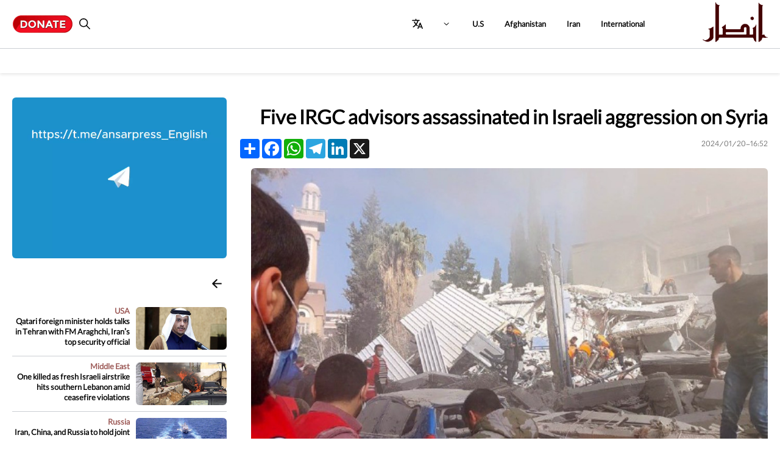

--- FILE ---
content_type: text/html; charset=utf-8
request_url: https://www.ansarpress.com/english/29719/%20Five%20IRGC%20advisors%20assassinated%20in%20Israeli%20aggression%20on%20Syria
body_size: 8737
content:
<!doctype html>
<html dir="rtl" lang="fa">
	<head>
		<title>Five IRGC advisors assassinated in Israeli aggression on Syria</title>
		<meta name="description" content='The photo shows the scene of a building targeted by an Israeli strike in the Syrian capital of Damascus on January 20, 2024...'>
					<meta name="image" content="https://www.ansarpress.com/im/news/29719.1.jfif">		<meta itemprop="name" content="Five IRGC advisors assassinated in Israeli aggression on Syria">
		<meta itemprop="description" content="The photo shows the scene of a building targeted by an Israeli strike in the Syrian capital of Damascus on January 20, 2024...">
					<meta itemprop="image" content="https://www.ansarpress.com/im/news/29719.1.jfif">		<meta property="og:type" content="website">
		<meta property="og:locale" content="fa_IR">
		<meta property="og:site_name" content="ansarpress.com">
		<meta property="og:url" content="https://www.ansarpress.com/english/29719">
		<meta property="og:description" content="The photo shows the scene of a building targeted by an Israeli strike in the Syrian capital of Damascus on January 20, 2024...">
		<meta property="og:title" content="Five IRGC advisors assassinated in Israeli aggression on Syria">
					<meta property="og:image" content="https://www.ansarpress.com/im/news/29719.1.jfif">
			<meta property="og:image:alt" content="Five IRGC advisors assassinated in Israeli aggression on Syria">
		<script data-react-helmet="true" type="application/ld+json">{"@context":"https://schema.org","@type":"WebSite","name":"Five IRGC advisors assassinated in Israeli aggression on Syria","url":"https://www.ansarpress.com/english/29719","alternateName":"Ansar News"}</script>
		<script data-react-helmet="true" type="application/ld+json">{"@context":"http://schema.org/","@type":"NewsArticle","mainEntityOfPage":{"@id":"https://www.ansarpress.com/english/29719","@type":"WebPage"},"alternativeHeadline":"Ansar Press","articleSection":"International","author":[{"name":"Ansar Press","url":"","@type":"Person"}],"dateline":"","dateModified":"2024-01-20T16:52:00","datePublished":"2024-01-20T16:52:00","description":"The photo shows the scene of a building targeted by an Israeli strike in the Syrian capital of Damascus on January 20, 2024...","headline":"Five IRGC advisors assassinated in Israeli aggression on Syria","image":{"url":"https://www.ansarpress.com/im/news/29719.1.jfif","@type":"ImageObject"},"keywords":"Syria,Iran,Israel,IRGC","mentions":[],"publisher":{"name":"Ansar Press","logo":{"url":"https://www.ansarpress.com/im/icon.png","height":60,"width":150,"@type":"ImageObject"},"@type":"Organization"}}</script>		<meta name="viewport" content="width=device-width,initial-scale=1.0,maximum-scale=5.0">
		<meta http-equiv="x-ua-compatible" content="ie=edge,chrome=1">
		<link rel="manifest" href="manifest.json">
		<meta name="theme-color" content="#440203">
		<meta name="msapplication-navbutton-color" content="#440203">
		<meta name="apple-mobile-web-app-status-bar-style" content="#440203">
		<meta name="format-detection" content="telephone=no">
		<meta name="msvalidate.01" content="15B2F9DC1A9D64AEB0134F21A3D8A683">
    		<link rel="icon" href="https://www.ansarpress.com/im/icon.png" type="image/png">
    		<link rel="shortcut icon" href="https://www.ansarpress.com/im/icon.png" type="image/png">
    		<link rel="apple-touch-icon" href="https://www.ansarpress.com/im/icon.png" sizes="200x200">
    		<meta name="apple-mobile-web-app-title" content="Five IRGC advisors assassinated in Israeli aggression on Syria">
    		<meta name="application-name" content="Five IRGC advisors assassinated in Israeli aggression on Syria">
		<meta name="robots" content="index,follow">
                        <link rel="canonical" href="https://www.ansarpress.com/english/29719">
		<script src="https://www.ansarpress.com/main/include/main.js?v=7" blocking='render'></script>
		<link rel="stylesheet" href="https://www.ansarpress.com/main/include/main.css?v=7" type="text/css" blocking='render'>
		<link rel="stylesheet" href="https://www.ansarpress.com/include/main.css?v=7" type="text/css" blocking='render'>
		<link href="https://www.ansarpress.com/include/swiper.css" rel="stylesheet" blocking='render'>
		<script src="https://www.ansarpress.com/include/swiper.js" blocking='render'></script>
google.com, pub-6867310892380113, DIRECT, f08c47fec0942fa0

**
<script async src="https://pagead2.googlesyndication.com/pagead/js/adsbygoogle.js?client=ca-pub-6867310892380113"
     crossorigin="anonymous"></script>

**<script async custom-element="amp-auto-ads" src="https://cdn.ampproject.org/v0/amp-auto-ads-0.1.js"></script>
<!-- Google tag (gtag.js) --> 
<script async src="https://www.googletagmanager.com/gtag/js?id=G-B9J3LHYMZ1"></script> <script> window.dataLayer = window.dataLayer || []; function gtag(){dataLayer.push(arguments);} gtag('js', new Date()); gtag('config', 'G-B9J3LHYMZ1'); </script> 
<!-- Google Tag Manager -->
<script>(function(w,d,s,l,i){w[l]=w[l]||[];w[l].push({'gtm.start':
new Date().getTime(),event:'gtm.js'});var f=d.getElementsByTagName(s)[0],
j=d.createElement(s),dl=l!='dataLayer'?'&l='+l:'';j.async=true;j.src=
'https://www.googletagmanager.com/gtm.js?id='+i+dl;f.parentNode.insertBefore(j,f);
})(window,document,'script','dataLayer','GTM-KDQD4Z5');</script>
<!-- End Google Tag Manager --></head>
<body id='div_main' style="direction:rtl; text-align:right">
	<amp-auto-ads type="adsense" data-ad-client="ca-pub-6867310892380113"></amp-auto-ads>
	<div class='shm' style='position:fixed; top:0px; left:0px; width:100%; z-index:997; background-color:var(--white)'>
		<table cellpadding='0' cellspacing='0' style='width:100%; padding:var(--padd); padding-left:var(--space); padding-right:var(--space); table-layout:fixed'>
			<tr>
				<td class='mob' style='width:40px; padding-top:3px; line-height:0px; user-select:none'>
					<div id='menu_icon' style='cursor:pointer; user-select:none' onclick="$('menu_icon').classList.toggle('menu_change'); show_menu('1')">
						<div class="bar1"></div>
						<div class="bar2"></div>
						<div class="bar3"></div></div></td>
				<td style='width:170px; line-height:0px'>
					<a class='blink' aria-label='Five IRGC advisors assassinated in Israeli aggression on Syria' href='https://www.ansarpress.com/english'>
						<img fetchpriority="high" alt='Five IRGC advisors assassinated in Israeli aggression on Syria' src='https://www.ansarpress.com/im/arm.png' style='height:65px; margin-top:-6px'></a></td>
				<td class='desk' style='width:50%'>
					&#160;&#160;&#160;&#160;&#160;&#160;&#160;&#160;&#160;&#160;&#160;&#160;&#160;&#160;&#160;						<a href='https://www.ansarpress.com/english/U.S' class='hover'><b>U.S</b></a> 
						&#160;&#160;&#160;&#160;&#160;&#160;&#160;&#160;&#160;&#160;&#160;&#160;&#160;&#160;&#160;						<a href='https://www.ansarpress.com/english/Afghanistan' class='hover'><b>Afghanistan</b></a> 
						&#160;&#160;&#160;&#160;&#160;&#160;&#160;&#160;&#160;&#160;&#160;&#160;&#160;&#160;&#160;						<a href='https://www.ansarpress.com/english/Iran' class='hover'><b>Iran</b></a> 
						&#160;&#160;&#160;&#160;&#160;&#160;&#160;&#160;&#160;&#160;&#160;&#160;&#160;&#160;&#160;						<a href='https://www.ansarpress.com/english/International' class='hover'><b>International</b></a> 
						&#160;&#160;&#160;&#160;&#160;&#160;&#160;&#160;&#160;&#160;&#160;&#160;&#160;&#160;&#160;					<div class='dd'>
						<b style='cursor:pointer'></b>
						&#160;						<img fetchpriority="high" alt='Five IRGC advisors assassinated in Israeli aggression on Syria' src='https://www.ansarpress.com/im/submenu.png' style='width:9px'>
						<div class="dd-content">
						          									<a href='https://www.ansarpress.com/english/Social'>Social</a>								<a href='https://www.ansarpress.com/english/Economic'>Economic</a>								<a href='https://www.ansarpress.com/english/Articles'>Articles</a>								<a href='https://www.ansarpress.com/english/Athletic'>Athletic</a>								<a href='https://www.ansarpress.com/english/Read'>Read</a>								<a href='https://www.ansarpress.com/english/Science'>Science</a>								<a href='https://www.ansarpress.com/english/Medical'>Medical</a>								<a href='https://www.ansarpress.com/english/Interview'>Interview</a>								<a href='https://www.ansarpress.com/english/Art-and-Culture'>Art and Culture</a>								<a href='https://www.ansarpress.com/english/Travel'>Travel</a></div></div>
					&#160;&#160;&#160;&#160;&#160;&#160;&#160;&#160;&#160;&#160;&#160;&#160;&#160;&#160;&#160;					<div class='dd'>
						<img fetchpriority="high" alt='Five IRGC advisors assassinated in Israeli aggression on Syria' src='https://www.ansarpress.com/im/lan.png' style='width:18px; position:relative; top:4px; cursor:pointer'>
						<div class="dd-content">
						          									<a href='https://www.ansarpress.com/EN'>English</a>								<a href='https://www.ansarpress.com/FA'>فارسی</a>								<a href='https://www.ansarpress.com/AR'>العربية</a>								<a href='https://www.ansarpress.com/PS'>پشتو</a></div></div></td>
				<td style='line-height:0px; padding-left:var(--padd); padding-right:var(--padd); text-align:left'>
					<div class='inline' style='font-size:0px; cursor:pointer' onclick="$('donate').style.display='none'; this.style.display='none'; this.parentNode.children[1].style.display=''; this.parentNode.children[1].children[0].focus(); this.parentNode.children[1].children[0].style.transform='scaleX(1)'">
						<img fetchpriority="high" alt='Five IRGC advisors assassinated in Israeli aggression on Syria' src='https://www.ansarpress.com/im/search.png' style='width:18px'></div>
					<form method='get' action='https://www.ansarpress.com/search' style='display:none; margin:0px'>
						<input type='text' name='search' class='h shm' style="width:90%; max-width:180px; padding:var(--radius); border:none; background-image:url(https://www.ansarpress.com/im/search.png); background-repeat:no-repeat; background-size:auto 18px; background-position:left center; direction:rtl; transition:transform 0.1s; transform-origin:left; transform:scaleX(0)" value='' onblur="$('donate').style.display=''; this.parentNode.parentNode.children[0].style.display=''; this.parentNode.style.display='none'; this.style.transform='scaleX(0)'" placeholder=''>
						<input type='hidden' name='lan' value='english'>
						<input type='submit' style='display:none'></form></td>
				<td id='donate' style='width:100px; line-height:0px'>
					<a href='https://donate.stripe.com/5kQ5kC2ES5fF0IRfqXdQQ01' class='blink' aria-label='Five IRGC advisors assassinated in Israeli aggression on Syria'>
						<img fetchpriority="high" alt='Five IRGC advisors assassinated in Israeli aggression on Syria' src='https://www.ansarpress.com/im/donate.png?v=1' style='width:100%'></a></td>
				</tr></table>
		<div style='height:1px; background-color:var(--line)'></div>
		<div class='no-scrollbar' style='width:100%; height:40px; box-sizing:border-box; padding:var(--padd); padding-left:var(--space); padding-right:var(--space); overflow-x:scroll; white-space:nowrap; color:var(--line)'>
							<a class='blink' aria-label='Five IRGC advisors assassinated in Israeli aggression on Syria' href='https://www.ansarpress.com/english/hash/'></a></div></div>
	<div id='shadow' onclick="$('menu_icon').classList.toggle('menu_change'); show_menu('0')" style='display:none; position:fixed; z-index:998; left:0px; top:0px; width:100%; height:100%; background-color:var(--transparent)'></div>
	<div id='menu' class='shm' style='transition:right 0.3s; position:relative; position:fixed; z-index:999; right:-120%; top:0px; width:85%; height:100%; overflow-y:scroll; background-color:var(--white); padding:var(--padd)'>
		<a href='https://www.ansarpress.com/english'>
			<img fetchpriority="high" alt='Five IRGC advisors assassinated in Israeli aggression on Syria' src='https://www.ansarpress.com/im/arm.png' style='width:30%; margin-bottom:var(--padd)'></a>
		<div style='height:1px; background-color:var(--line); margin-bottom:var(--radius)'></div>
		<div style='margin-bottom:var(--radius)'>
			<img fetchpriority="high" alt='Five IRGC advisors assassinated in Israeli aggression on Syria' src='https://www.ansarpress.com/im/lan.png' style='opacity:0.7; width:18px; position:relative; top:4px'> 
							&#160;&#160;				<a href='https://www.ansarpress.com/EN'>
					<input type='button' class='button' value='English' style='padding:var(--radius); min-width:auto; background-color:var(--black)'></a>				&#160;&#160;				<a href='https://www.ansarpress.com/FA'>
					<input type='button' class='button' value='فارسی' style='padding:var(--radius); min-width:auto; background-color:var(--black)'></a>				&#160;&#160;				<a href='https://www.ansarpress.com/AR'>
					<input type='button' class='button' value='العربية' style='padding:var(--radius); min-width:auto; background-color:var(--black)'></a>				&#160;&#160;				<a href='https://www.ansarpress.com/PS'>
					<input type='button' class='button' value='پشتو' style='padding:var(--radius); min-width:auto; background-color:var(--black)'></a></div>
		<div style='height:1px; background-color:var(--line); margin-bottom:var(--space)'></div>
					<a href='https://www.ansarpress.com/english/U.S'>
				<div style='padding-bottom:var(--padd); font-size:var(--point-des); margin-bottom:var(--radius); font-weight:bold'>U.S</div></a>			<a href='https://www.ansarpress.com/english/Afghanistan'>
				<div style='padding-bottom:var(--padd); font-size:var(--point-des); margin-bottom:var(--radius); font-weight:bold'>Afghanistan</div></a>			<a href='https://www.ansarpress.com/english/Iran'>
				<div style='padding-bottom:var(--padd); font-size:var(--point-des); margin-bottom:var(--radius); font-weight:bold'>Iran</div></a>			<a href='https://www.ansarpress.com/english/International'>
				<div style='padding-bottom:var(--padd); font-size:var(--point-des); margin-bottom:var(--radius); font-weight:bold'>International</div></a>			<a href='https://www.ansarpress.com/english/Social'>
				<div style='padding-bottom:var(--padd); font-size:var(--point-des); margin-bottom:var(--radius); '>Social</div></a>			<a href='https://www.ansarpress.com/english/Economic'>
				<div style='padding-bottom:var(--padd); font-size:var(--point-des); margin-bottom:var(--radius); '>Economic</div></a>			<a href='https://www.ansarpress.com/english/Articles'>
				<div style='padding-bottom:var(--padd); font-size:var(--point-des); margin-bottom:var(--radius); '>Articles</div></a>			<a href='https://www.ansarpress.com/english/Athletic'>
				<div style='padding-bottom:var(--padd); font-size:var(--point-des); margin-bottom:var(--radius); '>Athletic</div></a>			<a href='https://www.ansarpress.com/english/Read'>
				<div style='padding-bottom:var(--padd); font-size:var(--point-des); margin-bottom:var(--radius); '>Read</div></a>			<a href='https://www.ansarpress.com/english/Science'>
				<div style='padding-bottom:var(--padd); font-size:var(--point-des); margin-bottom:var(--radius); '>Science</div></a>			<a href='https://www.ansarpress.com/english/Medical'>
				<div style='padding-bottom:var(--padd); font-size:var(--point-des); margin-bottom:var(--radius); '>Medical</div></a>			<a href='https://www.ansarpress.com/english/Interview'>
				<div style='padding-bottom:var(--padd); font-size:var(--point-des); margin-bottom:var(--radius); '>Interview</div></a>			<a href='https://www.ansarpress.com/english/Art-and-Culture'>
				<div style='padding-bottom:var(--padd); font-size:var(--point-des); margin-bottom:var(--radius); '>Art and Culture</div></a>			<a href='https://www.ansarpress.com/english/Travel'>
				<div style='padding-bottom:var(--padd); font-size:var(--point-des); margin-bottom:var(--radius); '>Travel</div></a></div>
	<div class='desk' style='height:120px; background-color:white'></div>
	<div class='mob' style='height:120px; background-color:white'></div>
<script>
var menu='';
function show_menu(s){
	if (s=='1'){
		$('menu').style.right='0px';
		$('shadow').style.display='block';}
	else if (s=='0'){
		$('menu').style.right='-120%';
		$('shadow').style.display='none';}
	menu=s;}
function is_mobile(){
	var w=document.body.clientWidth;
	if (w<700) return true;
	return false;}</script>
<script defer src="https://static.addtoany.com/menu/page.js"></script>
<div style='padding:var(--space)'>
	<table cellpadding='0' cellspacing='0' style='width:100%'>
		<tr>
			<td style='vertical-align:top'>
				<div style='font-size:35px; line-height:38px; margin-bottom:var(--padd); margin-top:var(--space)'><b>Five IRGC advisors assassinated in Israeli aggression on Syria</b></div>
													<table cellpadding='0' cellspacing='0' style='width:100%'>
						<tr>
							<td style='vertical-align:top; color:var(--des)'>2024/01/20-16:52</td>
							<td>
								<div class="a2a_kit a2a_kit_size_32 a2a_default_style" style='text-align:left'>
									<a class="a2a_dd" href="https://www.addtoany.com/share"></a>
									<a class="a2a_button_facebook"></a>
									<a class="a2a_button_whatsapp"></a>
									<a class="a2a_button_telegram"></a>
									<a class="a2a_button_linkedin"></a>
									<a class="a2a_button_x"></a></div></td></tr></table>				<div style='line-height:24px; font-size:var(--point-des); padding-left:var(--space)'><p><img fetchpriority="high" alt="Five IRGC advisors assassinated in Israeli aggression on Syria" src="https://www.ansarpress.com/im/news/29719.1.jfif" style="width:100%; border-radius:var(--radius)"><br /><span style=color: #888888;>The photo shows the scene of a building targeted by an Israeli strike in the Syrian capital of Damascus on January 20, 2024. (Via social media networks)</span></p>
<p><strong>Iran’s Islamic Revolution Guards Corps says five of its military advisors have been assassinated in an Israeli strike in the Syrian capital.</strong></p>
<p>The IRGC said in a statement on Saturday that the advisors were martyred along with a number of Syrian forces in the attack in Damascus.</p>
<p>The attack targeted a three-story residential building in the city’s Mezza neighborhood which houses several diplomatic missions.</p>
<p>Once again, the barbaric and criminal Zionist regime launched an aggression on the city of Damascus, the capital of Syria, and a number of Syrian forces and four military advisers of the Islamic Republic of Iran were martyred during the air raid by the usurper regime’s fighter jets, the statement said.</p>
<p>The IRGC had initially announced that four of its military advisors were assassinated in the Israeli strikes, but later said in a statement that a fifth succumbed to his injuries.</p>
<p>The IRGC named its martyred advisors as Hojjatollah Omidvar, Ali Aqazadeh, Hossein Mohammadi, Saeed Karimi and Mohammad Amin Samadi.</p>
<p>Israel frequently targets military positions inside Syria, especially those of resistance fighters, who have played a key role in helping the Syrian army in its fight against the foreign-backed terrorists.</p>
<p>The Tel Aviv regime has over the past months carried out airstrikes on various locations in Syria and Lebanon as the illegal entity attempts to expand its aggression against Palestinians in the besieged Gaza Strip to other fronts across the region.</p>
<p>Iran maintains an advisory mission in Syria at the request of Damascus with the aim of helping the war-torn Arab country vanquish the foreign-backed militants who have been fighting the democratically-elected Syrian government since 2011.</p>
<p>Last month, an Israeli air attack on a suburb of Damascus killed Iranian general Sayyed Razi Mousavi, a longtime IRGC adviser in Syria.</p>
<p>Earlier in December, Israel also killed two IRGC military advisors - Mohammad Ali Ataee Shoorcheh and Panah Taqizadeh - in an attack in Syria.</p>
<p>The IRGC announced in a statement that the two officers were martyred against the backdrop of the relentless savagery of the fake and child-killing Israeli regime in Gaza.</p>
<p>&nbsp;</p></div>
										<a href='https://www.ansarpress.com/english/hash/Syria' class='blink' aria-label='Five IRGC advisors assassinated in Israeli aggression on Syria'><b>#Syria</b></a>&#160;&#160;&#160;&#160;&#160;&#160;&#160;&#160;&#160;&#160;&#160;&#160;&#160;&#160;&#160; 						<a href='https://www.ansarpress.com/english/hash/Iran' class='blink' aria-label='Five IRGC advisors assassinated in Israeli aggression on Syria'><b>#Iran</b></a>&#160;&#160;&#160;&#160;&#160;&#160;&#160;&#160;&#160;&#160;&#160;&#160;&#160;&#160;&#160; 						<a href='https://www.ansarpress.com/english/hash/Israel' class='blink' aria-label='Five IRGC advisors assassinated in Israeli aggression on Syria'><b>#Israel</b></a>&#160;&#160;&#160;&#160;&#160;&#160;&#160;&#160;&#160;&#160;&#160;&#160;&#160;&#160;&#160; 						<a href='https://www.ansarpress.com/english/hash/IRGC' class='blink' aria-label='Five IRGC advisors assassinated in Israeli aggression on Syria'><b>#IRGC</b></a>&#160;&#160;&#160;&#160;&#160;&#160;&#160;&#160;&#160;&#160;&#160;&#160;&#160;&#160;&#160; 				<div class='hue' style='margin-bottom:var(--padd); margin-top:var(--padd-hue)'></div>
				<table cellpadding='0' cellspacing='0' style='width:100%; max-width:500px'>
					</table>
									<div class='p'><b></b></div>								<form action="https://www.ansarpress.com/view" method="post">
					<div class='p'>
						<input type='text' class='h' name='name' style="direction:rtl" placeholder=""></div>
					<div class='p'>
						<textarea class='h' name='des' style="direction:rtl" placeholder=""></textarea></div>
					<div class='p'>
												<a href='javascript:void(null)' onclick="$('im_secur').src='https://www.ansarpress.com/secur/index.php?d=' + Math.random()">
							<img src='https://www.ansarpress.com/im/reload.png' class='delete'></a></div>
					<table cellpadding='0' cellspacing='0' style='width:100%; max-width:400px'>
						<tr>
							<td><img fetchpriority="high" alt='Five IRGC advisors assassinated in Israeli aggression on Syria' style='border-radius:var(--radius)' src='https://www.ansarpress.com/secur/index.php' id='im_secur'></td>
							<td><input class='h' style="direction:rtl" name='secur' placeholder="******"></td></tr></table>
					<input type="hidden" name="kindex" value="29719">
					<input type='submit' class='button' value=""></form></td>
							<td class='desk' style='width:30%; vertical-align:top; padding-right:var(--space)'>
					<a href='https://t.me/ansarpress_English'>
						<video style="width:100%; margin-bottom:var(--space); border-radius:var(--radius)" autoplay>
							<source src="https://www.ansarpress.com/im/news/37926.1.448069.mp4" type="video/mp4"></video></a>
					<div class='hue' style='margin-bottom:var(--space)'>
						<a class='blink' aria-label='Five IRGC advisors assassinated in Israeli aggression on Syria' href='https://www.ansarpress.com/english/International'>
							 
							&#160;							<img fetchpriority="high" alt='Five IRGC advisors assassinated in Israeli aggression on Syria' src='https://www.ansarpress.com/im/arrow.png?v=1' style='width:16px; position:relative; top:1px; '></a></div>
					<table cellpadding='0' cellspacing='0' style='width:100%'>
													<tr>
								<td style='width:45%; vertical-align:top; padding-bottom:var(--padd); padding-left:var(--padd)'>
									<a href='https://www.ansarpress.com/english/41728/Qatari-foreign-minister-holds-talks-in-Tehran-with-FM-Araghchi,-Iran’s-top-security-official'>
										<div style='height:70px; line-height:0px; border-radius:var(--radius); overflow:hidden'>
											<img fetchpriority="high" alt='Five IRGC advisors assassinated in Israeli aggression on Syria' src="https://www.ansarpress.com/im/news/41728.1.253171.jpg" style='width:100%' class='zoom'></div></a></td>
								<td style='width:55%; vertical-align:top; line-height:var(--line-hei-console); padding-bottom:var(--padd)'>
									<a class='blink' aria-label='Five IRGC advisors assassinated in Israeli aggression on Syria' href='https://www.ansarpress.com/english/hash/-USA' style='color:var(--second)'><b> USA</b></a>
									<br>
									<a class='blink' aria-label='Five IRGC advisors assassinated in Israeli aggression on Syria' href='https://www.ansarpress.com/english/41728/Qatari-foreign-minister-holds-talks-in-Tehran-with-FM-Araghchi,-Iran’s-top-security-official'><b>Qatari foreign minister holds talks in Tehran with FM Araghchi, Iran’s top security official</b></a></td></tr>
															<tr>
									<td colspan='2'>
										<div style='height:1px; background-color:var(--line); margin-bottom:var(--padd)'></div></td></tr>							<tr>
								<td style='width:45%; vertical-align:top; padding-bottom:var(--padd); padding-left:var(--padd)'>
									<a href='https://www.ansarpress.com/english/41706/One-killed-as-fresh-Israeli-airstrike-hits-southern-Lebanon-amid-ceasefire-violations'>
										<div style='height:70px; line-height:0px; border-radius:var(--radius); overflow:hidden'>
											<img fetchpriority="high" alt='Five IRGC advisors assassinated in Israeli aggression on Syria' src="https://www.ansarpress.com/im/news/41706.1.571969.jpg" style='width:100%' class='zoom'></div></a></td>
								<td style='width:55%; vertical-align:top; line-height:var(--line-hei-console); padding-bottom:var(--padd)'>
									<a class='blink' aria-label='Five IRGC advisors assassinated in Israeli aggression on Syria' href='https://www.ansarpress.com/english/hash/-Middle-East' style='color:var(--second)'><b> Middle East</b></a>
									<br>
									<a class='blink' aria-label='Five IRGC advisors assassinated in Israeli aggression on Syria' href='https://www.ansarpress.com/english/41706/One-killed-as-fresh-Israeli-airstrike-hits-southern-Lebanon-amid-ceasefire-violations'><b>One killed as fresh Israeli airstrike hits southern Lebanon amid ceasefire violations</b></a></td></tr>
															<tr>
									<td colspan='2'>
										<div style='height:1px; background-color:var(--line); margin-bottom:var(--padd)'></div></td></tr>							<tr>
								<td style='width:45%; vertical-align:top; padding-bottom:var(--padd); padding-left:var(--padd)'>
									<a href='https://www.ansarpress.com/english/41704/Iran,-China,-and-Russia-to-hold-joint-naval-exercise'>
										<div style='height:70px; line-height:0px; border-radius:var(--radius); overflow:hidden'>
											<img fetchpriority="high" alt='Five IRGC advisors assassinated in Israeli aggression on Syria' src="https://www.ansarpress.com/im/news/41704.1.966209.jpg" style='width:100%' class='zoom'></div></a></td>
								<td style='width:55%; vertical-align:top; line-height:var(--line-hei-console); padding-bottom:var(--padd)'>
									<a class='blink' aria-label='Five IRGC advisors assassinated in Israeli aggression on Syria' href='https://www.ansarpress.com/english/hash/-Russia' style='color:var(--second)'><b> Russia</b></a>
									<br>
									<a class='blink' aria-label='Five IRGC advisors assassinated in Israeli aggression on Syria' href='https://www.ansarpress.com/english/41704/Iran,-China,-and-Russia-to-hold-joint-naval-exercise'><b>Iran, China, and Russia to hold joint naval exercise</b></a></td></tr>
															<tr>
									<td colspan='2'>
										<div style='height:1px; background-color:var(--line); margin-bottom:var(--padd)'></div></td></tr>							<tr>
								<td style='width:45%; vertical-align:top; padding-bottom:var(--padd); padding-left:var(--padd)'>
									<a href='https://www.ansarpress.com/english/41702/Death-toll-from-Israeli-attacks-across-Gaza-rises-to-30-since-dawn'>
										<div style='height:70px; line-height:0px; border-radius:var(--radius); overflow:hidden'>
											<img fetchpriority="high" alt='Five IRGC advisors assassinated in Israeli aggression on Syria' src="https://www.ansarpress.com/im/news/41702.1.581063.jpg" style='width:100%' class='zoom'></div></a></td>
								<td style='width:55%; vertical-align:top; line-height:var(--line-hei-console); padding-bottom:var(--padd)'>
									<a class='blink' aria-label='Five IRGC advisors assassinated in Israeli aggression on Syria' href='https://www.ansarpress.com/english/hash/-Israel-' style='color:var(--second)'><b> Israel </b></a>
									<br>
									<a class='blink' aria-label='Five IRGC advisors assassinated in Israeli aggression on Syria' href='https://www.ansarpress.com/english/41702/Death-toll-from-Israeli-attacks-across-Gaza-rises-to-30-since-dawn'><b>Death toll from Israeli attacks across Gaza rises to 30 since dawn</b></a></td></tr>
															<tr>
									<td colspan='2'>
										<div style='height:1px; background-color:var(--line); margin-bottom:var(--padd)'></div></td></tr>							<tr>
								<td style='width:45%; vertical-align:top; padding-bottom:var(--padd); padding-left:var(--padd)'>
									<a href='https://www.ansarpress.com/english/41700/China`s-corruption-watchdog-probing-emergency-management-minister'>
										<div style='height:70px; line-height:0px; border-radius:var(--radius); overflow:hidden'>
											<img fetchpriority="high" alt='Five IRGC advisors assassinated in Israeli aggression on Syria' src="https://www.ansarpress.com/im/news/41700.1.057055.avif" style='width:100%' class='zoom'></div></a></td>
								<td style='width:55%; vertical-align:top; line-height:var(--line-hei-console); padding-bottom:var(--padd)'>
									<a class='blink' aria-label='Five IRGC advisors assassinated in Israeli aggression on Syria' href='https://www.ansarpress.com/english/hash/-China' style='color:var(--second)'><b> China</b></a>
									<br>
									<a class='blink' aria-label='Five IRGC advisors assassinated in Israeli aggression on Syria' href='https://www.ansarpress.com/english/41700/China`s-corruption-watchdog-probing-emergency-management-minister'><b>China`s corruption watchdog probing emergency management minister</b></a></td></tr>
															<tr>
									<td colspan='2'>
										<div style='height:1px; background-color:var(--line); margin-bottom:var(--padd)'></div></td></tr>							<tr>
								<td style='width:45%; vertical-align:top; padding-bottom:var(--padd); padding-left:var(--padd)'>
									<a href='https://www.ansarpress.com/english/41690/US-envoys-blocked-warning-of-Gaza-turning-into-‘apocalyptic-wasteland’:-Report'>
										<div style='height:70px; line-height:0px; border-radius:var(--radius); overflow:hidden'>
											<img fetchpriority="high" alt='Five IRGC advisors assassinated in Israeli aggression on Syria' src="https://www.ansarpress.com/im/news/41690.1.514986.jpg" style='width:100%' class='zoom'></div></a></td>
								<td style='width:55%; vertical-align:top; line-height:var(--line-hei-console); padding-bottom:var(--padd)'>
									<a class='blink' aria-label='Five IRGC advisors assassinated in Israeli aggression on Syria' href='https://www.ansarpress.com/english/hash/-Israel-' style='color:var(--second)'><b> Israel </b></a>
									<br>
									<a class='blink' aria-label='Five IRGC advisors assassinated in Israeli aggression on Syria' href='https://www.ansarpress.com/english/41690/US-envoys-blocked-warning-of-Gaza-turning-into-‘apocalyptic-wasteland’:-Report'><b>US envoys blocked warning of Gaza turning into ‘apocalyptic wasteland’: Report</b></a></td></tr>
															<tr>
									<td colspan='2'>
										<div style='height:1px; background-color:var(--line); margin-bottom:var(--padd)'></div></td></tr>							<tr>
								<td style='width:45%; vertical-align:top; padding-bottom:var(--padd); padding-left:var(--padd)'>
									<a href='https://www.ansarpress.com/english/41679/Iran’s-top-security-official,-Russian-president-discuss-economic-cooperation,-regional-issues-in-Moscow'>
										<div style='height:70px; line-height:0px; border-radius:var(--radius); overflow:hidden'>
											<img fetchpriority="high" alt='Five IRGC advisors assassinated in Israeli aggression on Syria' src="https://www.ansarpress.com/im/news/41679.1.940349.jpg" style='width:100%' class='zoom'></div></a></td>
								<td style='width:55%; vertical-align:top; line-height:var(--line-hei-console); padding-bottom:var(--padd)'>
									<a class='blink' aria-label='Five IRGC advisors assassinated in Israeli aggression on Syria' href='https://www.ansarpress.com/english/hash/-Russia' style='color:var(--second)'><b> Russia</b></a>
									<br>
									<a class='blink' aria-label='Five IRGC advisors assassinated in Israeli aggression on Syria' href='https://www.ansarpress.com/english/41679/Iran’s-top-security-official,-Russian-president-discuss-economic-cooperation,-regional-issues-in-Moscow'><b>Iran’s top security official, Russian president discuss economic cooperation, regional issues in Moscow</b></a></td></tr>
															<tr>
									<td colspan='2'>
										<div style='height:1px; background-color:var(--line); margin-bottom:var(--padd)'></div></td></tr>							<tr>
								<td style='width:45%; vertical-align:top; padding-bottom:var(--padd); padding-left:var(--padd)'>
									<a href='https://www.ansarpress.com/english/41673/Putin-Attacks-Ukraine-Just-Hours-After-Trump-Claimed-He-Had-Promised-Not-To'>
										<div style='height:70px; line-height:0px; border-radius:var(--radius); overflow:hidden'>
											<img fetchpriority="high" alt='Five IRGC advisors assassinated in Israeli aggression on Syria' src="https://www.ansarpress.com/im/news/41673.1.801475.jpg" style='width:100%' class='zoom'></div></a></td>
								<td style='width:55%; vertical-align:top; line-height:var(--line-hei-console); padding-bottom:var(--padd)'>
									<a class='blink' aria-label='Five IRGC advisors assassinated in Israeli aggression on Syria' href='https://www.ansarpress.com/english/hash/-Ukraine' style='color:var(--second)'><b> Ukraine</b></a>
									<br>
									<a class='blink' aria-label='Five IRGC advisors assassinated in Israeli aggression on Syria' href='https://www.ansarpress.com/english/41673/Putin-Attacks-Ukraine-Just-Hours-After-Trump-Claimed-He-Had-Promised-Not-To'><b>Putin Attacks Ukraine Just Hours After Trump Claimed He Had Promised Not To</b></a></td></tr>
															<tr>
									<td colspan='2'>
										<div style='height:1px; background-color:var(--line); margin-bottom:var(--padd)'></div></td></tr>							<tr>
								<td style='width:45%; vertical-align:top; padding-bottom:var(--padd); padding-left:var(--padd)'>
									<a href='https://www.ansarpress.com/english/41659/Hong-Kong-company’s-concession-to-operate-Panama-Canal-ports-is-ruled-unconstitutional'>
										<div style='height:70px; line-height:0px; border-radius:var(--radius); overflow:hidden'>
											<img fetchpriority="high" alt='Five IRGC advisors assassinated in Israeli aggression on Syria' src="https://www.ansarpress.com/im/news/41659.1.366745.avif" style='width:100%' class='zoom'></div></a></td>
								<td style='width:55%; vertical-align:top; line-height:var(--line-hei-console); padding-bottom:var(--padd)'>
									<a class='blink' aria-label='Five IRGC advisors assassinated in Israeli aggression on Syria' href='https://www.ansarpress.com/english/hash/-Hong-Kong' style='color:var(--second)'><b> Hong Kong</b></a>
									<br>
									<a class='blink' aria-label='Five IRGC advisors assassinated in Israeli aggression on Syria' href='https://www.ansarpress.com/english/41659/Hong-Kong-company’s-concession-to-operate-Panama-Canal-ports-is-ruled-unconstitutional'><b>Hong Kong company’s concession to operate Panama Canal ports is ruled unconstitutional</b></a></td></tr>
															<tr>
									<td colspan='2'>
										<div style='height:1px; background-color:var(--line); margin-bottom:var(--padd)'></div></td></tr>							<tr>
								<td style='width:45%; vertical-align:top; padding-bottom:var(--padd); padding-left:var(--padd)'>
									<a href='https://www.ansarpress.com/english/41646/Trump-threatens-tariffs-on-countries-that-sell-oil-to-Cuba'>
										<div style='height:70px; line-height:0px; border-radius:var(--radius); overflow:hidden'>
											<img fetchpriority="high" alt='Five IRGC advisors assassinated in Israeli aggression on Syria' src="https://www.ansarpress.com/im/news/41646.1.620497.jpg" style='width:100%' class='zoom'></div></a></td>
								<td style='width:55%; vertical-align:top; line-height:var(--line-hei-console); padding-bottom:var(--padd)'>
									<a class='blink' aria-label='Five IRGC advisors assassinated in Israeli aggression on Syria' href='https://www.ansarpress.com/english/hash/-USA-' style='color:var(--second)'><b> USA </b></a>
									<br>
									<a class='blink' aria-label='Five IRGC advisors assassinated in Israeli aggression on Syria' href='https://www.ansarpress.com/english/41646/Trump-threatens-tariffs-on-countries-that-sell-oil-to-Cuba'><b>Trump threatens tariffs on countries that sell oil to Cuba</b></a></td></tr>
															<tr>
									<td colspan='2'>
										<div style='height:1px; background-color:var(--line); margin-bottom:var(--padd)'></div></td></tr>							<tr>
								<td style='width:45%; vertical-align:top; padding-bottom:var(--padd); padding-left:var(--padd)'>
									<a href='https://www.ansarpress.com/english/41640/Trump-Says-Putin-Agreed-To-Stop-His-Attacks-On-Ukraine.-Reality-Says-Otherwise.'>
										<div style='height:70px; line-height:0px; border-radius:var(--radius); overflow:hidden'>
											<img fetchpriority="high" alt='Five IRGC advisors assassinated in Israeli aggression on Syria' src="https://www.ansarpress.com/im/news/41640.1.822996.jpg" style='width:100%' class='zoom'></div></a></td>
								<td style='width:55%; vertical-align:top; line-height:var(--line-hei-console); padding-bottom:var(--padd)'>
									<a class='blink' aria-label='Five IRGC advisors assassinated in Israeli aggression on Syria' href='https://www.ansarpress.com/english/hash/-Ukraine' style='color:var(--second)'><b> Ukraine</b></a>
									<br>
									<a class='blink' aria-label='Five IRGC advisors assassinated in Israeli aggression on Syria' href='https://www.ansarpress.com/english/41640/Trump-Says-Putin-Agreed-To-Stop-His-Attacks-On-Ukraine.-Reality-Says-Otherwise.'><b>Trump Says Putin Agreed To Stop His Attacks On Ukraine. Reality Says Otherwise.</b></a></td></tr>
															<tr>
									<td colspan='2'>
										<div style='height:1px; background-color:var(--line); margin-bottom:var(--padd)'></div></td></tr>							<tr>
								<td style='width:45%; vertical-align:top; padding-bottom:var(--padd); padding-left:var(--padd)'>
									<a href='https://www.ansarpress.com/english/41629/EU-Lists-Iran`s-Paramilitary-Revolutionary-Guard-As-Terrorist-Organization'>
										<div style='height:70px; line-height:0px; border-radius:var(--radius); overflow:hidden'>
											<img fetchpriority="high" alt='Five IRGC advisors assassinated in Israeli aggression on Syria' src="https://www.ansarpress.com/im/news/41629.1.893421.jpg" style='width:100%' class='zoom'></div></a></td>
								<td style='width:55%; vertical-align:top; line-height:var(--line-hei-console); padding-bottom:var(--padd)'>
									<a class='blink' aria-label='Five IRGC advisors assassinated in Israeli aggression on Syria' href='https://www.ansarpress.com/english/hash/-IRGC-' style='color:var(--second)'><b> IRGC </b></a>
									<br>
									<a class='blink' aria-label='Five IRGC advisors assassinated in Israeli aggression on Syria' href='https://www.ansarpress.com/english/41629/EU-Lists-Iran`s-Paramilitary-Revolutionary-Guard-As-Terrorist-Organization'><b>EU Lists Iran`s Paramilitary Revolutionary Guard As Terrorist Organization</b></a></td></tr>
															<tr>
									<td colspan='2'>
										<div style='height:1px; background-color:var(--line); margin-bottom:var(--padd)'></div></td></tr>							<tr>
								<td style='width:45%; vertical-align:top; padding-bottom:var(--padd); padding-left:var(--padd)'>
									<a href='https://www.ansarpress.com/english/41628/Trump-officials-secretly-met-Canadian-separatists-amid-US-Canada-tensions,-report-says'>
										<div style='height:70px; line-height:0px; border-radius:var(--radius); overflow:hidden'>
											<img fetchpriority="high" alt='Five IRGC advisors assassinated in Israeli aggression on Syria' src="https://www.ansarpress.com/im/news/41628.1.736648.jpg" style='width:100%' class='zoom'></div></a></td>
								<td style='width:55%; vertical-align:top; line-height:var(--line-hei-console); padding-bottom:var(--padd)'>
									<a class='blink' aria-label='Five IRGC advisors assassinated in Israeli aggression on Syria' href='https://www.ansarpress.com/english/hash/-USA-' style='color:var(--second)'><b> USA </b></a>
									<br>
									<a class='blink' aria-label='Five IRGC advisors assassinated in Israeli aggression on Syria' href='https://www.ansarpress.com/english/41628/Trump-officials-secretly-met-Canadian-separatists-amid-US-Canada-tensions,-report-says'><b>Trump officials secretly met Canadian separatists amid US-Canada tensions, report says</b></a></td></tr>
															<tr>
									<td colspan='2'>
										<div style='height:1px; background-color:var(--line); margin-bottom:var(--padd)'></div></td></tr>							<tr>
								<td style='width:45%; vertical-align:top; padding-bottom:var(--padd); padding-left:var(--padd)'>
									<a href='https://www.ansarpress.com/english/41627/Trump-Says-He`s-Instructed-U.S.-Officials-To-Reopen-Venezuelan-Airspace-For-Commercial-Travel'>
										<div style='height:70px; line-height:0px; border-radius:var(--radius); overflow:hidden'>
											<img fetchpriority="high" alt='Five IRGC advisors assassinated in Israeli aggression on Syria' src="https://www.ansarpress.com/im/news/41627.1.534909.jpg" style='width:100%' class='zoom'></div></a></td>
								<td style='width:55%; vertical-align:top; line-height:var(--line-hei-console); padding-bottom:var(--padd)'>
									<a class='blink' aria-label='Five IRGC advisors assassinated in Israeli aggression on Syria' href='https://www.ansarpress.com/english/hash/-USA-' style='color:var(--second)'><b> USA </b></a>
									<br>
									<a class='blink' aria-label='Five IRGC advisors assassinated in Israeli aggression on Syria' href='https://www.ansarpress.com/english/41627/Trump-Says-He`s-Instructed-U.S.-Officials-To-Reopen-Venezuelan-Airspace-For-Commercial-Travel'><b>Trump Says He`s Instructed U.S. Officials To Reopen Venezuelan Airspace For Commercial Travel</b></a></td></tr>
															<tr>
									<td colspan='2'>
										<div style='height:1px; background-color:var(--line); margin-bottom:var(--padd)'></div></td></tr>							<tr>
								<td style='width:45%; vertical-align:top; padding-bottom:var(--padd); padding-left:var(--padd)'>
									<a href='https://www.ansarpress.com/english/41618/Unnerved-by-Trump,-U.S.-allies-are-making-nice-with-China'>
										<div style='height:70px; line-height:0px; border-radius:var(--radius); overflow:hidden'>
											<img fetchpriority="high" alt='Five IRGC advisors assassinated in Israeli aggression on Syria' src="https://www.ansarpress.com/im/news/41618.1.215721.webp" style='width:100%' class='zoom'></div></a></td>
								<td style='width:55%; vertical-align:top; line-height:var(--line-hei-console); padding-bottom:var(--padd)'>
									<a class='blink' aria-label='Five IRGC advisors assassinated in Israeli aggression on Syria' href='https://www.ansarpress.com/english/hash/-U.K.' style='color:var(--second)'><b> U.K.</b></a>
									<br>
									<a class='blink' aria-label='Five IRGC advisors assassinated in Israeli aggression on Syria' href='https://www.ansarpress.com/english/41618/Unnerved-by-Trump,-U.S.-allies-are-making-nice-with-China'><b>Unnerved by Trump, U.S. allies are making nice with China</b></a></td></tr>
															<tr>
									<td colspan='2'>
										<div style='height:1px; background-color:var(--line); margin-bottom:var(--padd)'></div></td></tr>							<tr>
								<td style='width:45%; vertical-align:top; padding-bottom:var(--padd); padding-left:var(--padd)'>
									<a href='https://www.ansarpress.com/english/41615/China-executes-11-members-of-Myanmar-based-group-in-crackdown-on-scam-operations'>
										<div style='height:70px; line-height:0px; border-radius:var(--radius); overflow:hidden'>
											<img fetchpriority="high" alt='Five IRGC advisors assassinated in Israeli aggression on Syria' src="https://www.ansarpress.com/im/news/41615.1.012812.avif" style='width:100%' class='zoom'></div></a></td>
								<td style='width:55%; vertical-align:top; line-height:var(--line-hei-console); padding-bottom:var(--padd)'>
									<a class='blink' aria-label='Five IRGC advisors assassinated in Israeli aggression on Syria' href='https://www.ansarpress.com/english/hash/-China' style='color:var(--second)'><b> China</b></a>
									<br>
									<a class='blink' aria-label='Five IRGC advisors assassinated in Israeli aggression on Syria' href='https://www.ansarpress.com/english/41615/China-executes-11-members-of-Myanmar-based-group-in-crackdown-on-scam-operations'><b>China executes 11 members of Myanmar-based group in crackdown on scam operations</b></a></td></tr>
															<tr>
									<td colspan='2'>
										<div style='height:1px; background-color:var(--line); margin-bottom:var(--padd)'></div></td></tr>							<tr>
								<td style='width:45%; vertical-align:top; padding-bottom:var(--padd); padding-left:var(--padd)'>
									<a href='https://www.ansarpress.com/english/41612/UK,-China-push-strategic-cooperation-as-Trump-led-US-undermines-global-order'>
										<div style='height:70px; line-height:0px; border-radius:var(--radius); overflow:hidden'>
											<img fetchpriority="high" alt='Five IRGC advisors assassinated in Israeli aggression on Syria' src="https://www.ansarpress.com/im/news/41612.1.156870.jpg" style='width:100%' class='zoom'></div></a></td>
								<td style='width:55%; vertical-align:top; line-height:var(--line-hei-console); padding-bottom:var(--padd)'>
									<a class='blink' aria-label='Five IRGC advisors assassinated in Israeli aggression on Syria' href='https://www.ansarpress.com/english/hash/-U.K.' style='color:var(--second)'><b> U.K.</b></a>
									<br>
									<a class='blink' aria-label='Five IRGC advisors assassinated in Israeli aggression on Syria' href='https://www.ansarpress.com/english/41612/UK,-China-push-strategic-cooperation-as-Trump-led-US-undermines-global-order'><b>UK, China push strategic cooperation as Trump-led US undermines global order</b></a></td></tr>
							</table></td></tr></table>
	<div class='mob' style='margin-top:var(--padd-hue)'>
		
<div class='hue' style='margin-bottom:var(--space)'>
	<a class='blink' aria-label='Five IRGC advisors assassinated in Israeli aggression on Syria' href='https://www.ansarpress.com/english/International'>
		International 
		&#160;		<img fetchpriority="high" alt='Five IRGC advisors assassinated in Israeli aggression on Syria' src='https://www.ansarpress.com/im/arrow.png?v=1' style='width:16px; position:relative; top:1px; '></a></div>
<div class='desk'>
	<table cellpadding='0' cellspacing='0' style='width:100%'>
		<tr>
			<td style='width:50%; vertical-align:top'>
				<a href='https://www.ansarpress.com/english/41728/Qatari-foreign-minister-holds-talks-in-Tehran-with-FM-Araghchi,-Iran’s-top-security-official'>
					<div style='margin-bottom:var(--radius); line-height:0px; border-radius:var(--radius); overflow:hidden'>
						<img fetchpriority="high" alt='Five IRGC advisors assassinated in Israeli aggression on Syria' src="https://www.ansarpress.com/im/news/41728.1.253171.jpg" style='width:100%' class='zoom'></div></a>
				<div style='margin-bottom:var(--radius)'>
					<a href='https://www.ansarpress.com/english/hash/-USA' style='color:var(--second)' class='blink' aria-label='Five IRGC advisors assassinated in Israeli aggression on Syria'><b> USA</b></a></div>
				<div class='hue' style='margin-bottom:var(--padd)'>
					<a href='https://www.ansarpress.com/english/41728/Qatari-foreign-minister-holds-talks-in-Tehran-with-FM-Araghchi,-Iran’s-top-security-official' class='blink' aria-label='Five IRGC advisors assassinated in Israeli aggression on Syria'><b>Qatari foreign minister holds talks in Tehran with FM Araghchi, Iran’s top security official</b></a></div>
				<table cellpadding='0' cellspacing='0' style='width:100%; margin-top:var(--space)'>
					<tr>
													<td style='width:50%; vertical-align:top; padding-left:var(--space)'>
								<a href='https://www.ansarpress.com/english/41706/One-killed-as-fresh-Israeli-airstrike-hits-southern-Lebanon-amid-ceasefire-violations'>
									<div style='height:130px; margin-bottom:var(--radius); line-height:0px; border-radius:var(--radius); overflow:hidden'>
										<img fetchpriority="high" alt='Five IRGC advisors assassinated in Israeli aggression on Syria' src="https://www.ansarpress.com/im/news/41706.1.571969.jpg" style='width:100%' class='zoom'></div></a>
								<div style='margin-bottom:var(--radius)'>
									<a class='blink' aria-label='Five IRGC advisors assassinated in Israeli aggression on Syria' href='https://www.ansarpress.com/english/hash/-Middle-East' style='color:var(--second)'><b> Middle East</b></a></div>
								<a class='blink' aria-label='Five IRGC advisors assassinated in Israeli aggression on Syria' href='https://www.ansarpress.com/english/41706/One-killed-as-fresh-Israeli-airstrike-hits-southern-Lebanon-amid-ceasefire-violations'><b>One killed as fresh Israeli airstrike hits southern Lebanon amid ceasefire violations</b></a></td>							<td style='width:50%; vertical-align:top; padding-left:var(--)'>
								<a href='https://www.ansarpress.com/english/41704/Iran,-China,-and-Russia-to-hold-joint-naval-exercise'>
									<div style='height:130px; margin-bottom:var(--radius); line-height:0px; border-radius:var(--radius); overflow:hidden'>
										<img fetchpriority="high" alt='Five IRGC advisors assassinated in Israeli aggression on Syria' src="https://www.ansarpress.com/im/news/41704.1.966209.jpg" style='width:100%' class='zoom'></div></a>
								<div style='margin-bottom:var(--radius)'>
									<a class='blink' aria-label='Five IRGC advisors assassinated in Israeli aggression on Syria' href='https://www.ansarpress.com/english/hash/-Russia' style='color:var(--second)'><b> Russia</b></a></div>
								<a class='blink' aria-label='Five IRGC advisors assassinated in Israeli aggression on Syria' href='https://www.ansarpress.com/english/41704/Iran,-China,-and-Russia-to-hold-joint-naval-exercise'><b>Iran, China, and Russia to hold joint naval exercise</b></a></td></tr></table></td>
							<td style='width:25%; vertical-align:top; padding-right:var(--space)'>
										<a href='https://www.ansarpress.com/english/41702/Death-toll-from-Israeli-attacks-across-Gaza-rises-to-30-since-dawn'>
						<div style='height:150px; margin-bottom:var(--radius); line-height:0px; border-radius:var(--radius); overflow:hidden'>
							<img fetchpriority="high" alt='Five IRGC advisors assassinated in Israeli aggression on Syria' src="https://www.ansarpress.com/im/news/41702.1.581063.jpg" style='width:100%' class='zoom'></div></a>
					<div style='margin-bottom:var(--radius)'>
						<a class='blink' aria-label='Five IRGC advisors assassinated in Israeli aggression on Syria' href='https://www.ansarpress.com/english/hash/-Israel-' style='color:var(--second)'><b> Israel </b></a></div>
					<div style='margin-bottom:var(--padd)'>
						<a class='blink' aria-label='Five IRGC advisors assassinated in Israeli aggression on Syria' href='https://www.ansarpress.com/english/41702/Death-toll-from-Israeli-attacks-across-Gaza-rises-to-30-since-dawn'><b>Death toll from Israeli attacks across Gaza rises to 30 since dawn</b></a></div>
											<div style='height:1px; background-color:var(--line); margin-bottom:var(--padd)'></div>
						<div style='margin-bottom:var(--padd)'>
							<a class='blink' aria-label='Five IRGC advisors assassinated in Israeli aggression on Syria' href='https://www.ansarpress.com/english/41700/China`s-corruption-watchdog-probing-emergency-management-minister'><b>China`s corruption watchdog probing emergency management minister</b></a></div>						<div style='height:1px; background-color:var(--line); margin-bottom:var(--padd)'></div>
						<div style='margin-bottom:var(--padd)'>
							<a class='blink' aria-label='Five IRGC advisors assassinated in Israeli aggression on Syria' href='https://www.ansarpress.com/english/41690/US-envoys-blocked-warning-of-Gaza-turning-into-‘apocalyptic-wasteland’:-Report'><b>US envoys blocked warning of Gaza turning into ‘apocalyptic wasteland’: Report</b></a></div>						<div style='height:1px; background-color:var(--line); margin-bottom:var(--padd)'></div>
						<div style='margin-bottom:var(--padd)'>
							<a class='blink' aria-label='Five IRGC advisors assassinated in Israeli aggression on Syria' href='https://www.ansarpress.com/english/41679/Iran’s-top-security-official,-Russian-president-discuss-economic-cooperation,-regional-issues-in-Moscow'><b>Iran’s top security official, Russian president discuss economic cooperation, regional issues in Moscow</b></a></div>						<div style='height:1px; background-color:var(--line); margin-bottom:var(--padd)'></div>
						<div style='margin-bottom:var(--padd)'>
							<a class='blink' aria-label='Five IRGC advisors assassinated in Israeli aggression on Syria' href='https://www.ansarpress.com/english/41673/Putin-Attacks-Ukraine-Just-Hours-After-Trump-Claimed-He-Had-Promised-Not-To'><b>Putin Attacks Ukraine Just Hours After Trump Claimed He Had Promised Not To</b></a></div>						<div style='height:1px; background-color:var(--line); margin-bottom:var(--padd)'></div>
						<div style='margin-bottom:var(--padd)'>
							<a class='blink' aria-label='Five IRGC advisors assassinated in Israeli aggression on Syria' href='https://www.ansarpress.com/english/41659/Hong-Kong-company’s-concession-to-operate-Panama-Canal-ports-is-ruled-unconstitutional'><b>Hong Kong company’s concession to operate Panama Canal ports is ruled unconstitutional</b></a></div>						<div style='height:1px; background-color:var(--line); margin-bottom:var(--padd)'></div>
						<div style='margin-bottom:var(--padd)'>
							<a class='blink' aria-label='Five IRGC advisors assassinated in Israeli aggression on Syria' href='https://www.ansarpress.com/english/41646/Trump-threatens-tariffs-on-countries-that-sell-oil-to-Cuba'><b>Trump threatens tariffs on countries that sell oil to Cuba</b></a></div></td>				<td style='width:25%; vertical-align:top; padding-right:var(--space)'>
										<a href='https://www.ansarpress.com/english/41640/Trump-Says-Putin-Agreed-To-Stop-His-Attacks-On-Ukraine.-Reality-Says-Otherwise.'>
						<div style='height:150px; margin-bottom:var(--radius); line-height:0px; border-radius:var(--radius); overflow:hidden'>
							<img fetchpriority="high" alt='Five IRGC advisors assassinated in Israeli aggression on Syria' src="https://www.ansarpress.com/im/news/41640.1.822996.jpg" style='width:100%' class='zoom'></div></a>
					<div style='margin-bottom:var(--radius)'>
						<a class='blink' aria-label='Five IRGC advisors assassinated in Israeli aggression on Syria' href='https://www.ansarpress.com/english/hash/-Ukraine' style='color:var(--second)'><b> Ukraine</b></a></div>
					<div style='margin-bottom:var(--padd)'>
						<a class='blink' aria-label='Five IRGC advisors assassinated in Israeli aggression on Syria' href='https://www.ansarpress.com/english/41640/Trump-Says-Putin-Agreed-To-Stop-His-Attacks-On-Ukraine.-Reality-Says-Otherwise.'><b>Trump Says Putin Agreed To Stop His Attacks On Ukraine. Reality Says Otherwise.</b></a></div>
											<div style='height:1px; background-color:var(--line); margin-bottom:var(--padd)'></div>
						<div style='margin-bottom:var(--padd)'>
							<a class='blink' aria-label='Five IRGC advisors assassinated in Israeli aggression on Syria' href='https://www.ansarpress.com/english/41629/EU-Lists-Iran`s-Paramilitary-Revolutionary-Guard-As-Terrorist-Organization'><b>EU Lists Iran`s Paramilitary Revolutionary Guard As Terrorist Organization</b></a></div>						<div style='height:1px; background-color:var(--line); margin-bottom:var(--padd)'></div>
						<div style='margin-bottom:var(--padd)'>
							<a class='blink' aria-label='Five IRGC advisors assassinated in Israeli aggression on Syria' href='https://www.ansarpress.com/english/41628/Trump-officials-secretly-met-Canadian-separatists-amid-US-Canada-tensions,-report-says'><b>Trump officials secretly met Canadian separatists amid US-Canada tensions, report says</b></a></div>						<div style='height:1px; background-color:var(--line); margin-bottom:var(--padd)'></div>
						<div style='margin-bottom:var(--padd)'>
							<a class='blink' aria-label='Five IRGC advisors assassinated in Israeli aggression on Syria' href='https://www.ansarpress.com/english/41627/Trump-Says-He`s-Instructed-U.S.-Officials-To-Reopen-Venezuelan-Airspace-For-Commercial-Travel'><b>Trump Says He`s Instructed U.S. Officials To Reopen Venezuelan Airspace For Commercial Travel</b></a></div>						<div style='height:1px; background-color:var(--line); margin-bottom:var(--padd)'></div>
						<div style='margin-bottom:var(--padd)'>
							<a class='blink' aria-label='Five IRGC advisors assassinated in Israeli aggression on Syria' href='https://www.ansarpress.com/english/41618/Unnerved-by-Trump,-U.S.-allies-are-making-nice-with-China'><b>Unnerved by Trump, U.S. allies are making nice with China</b></a></div>						<div style='height:1px; background-color:var(--line); margin-bottom:var(--padd)'></div>
						<div style='margin-bottom:var(--padd)'>
							<a class='blink' aria-label='Five IRGC advisors assassinated in Israeli aggression on Syria' href='https://www.ansarpress.com/english/41615/China-executes-11-members-of-Myanmar-based-group-in-crackdown-on-scam-operations'><b>China executes 11 members of Myanmar-based group in crackdown on scam operations</b></a></div>						<div style='height:1px; background-color:var(--line); margin-bottom:var(--padd)'></div>
						<div style='margin-bottom:var(--padd)'>
							<a class='blink' aria-label='Five IRGC advisors assassinated in Israeli aggression on Syria' href='https://www.ansarpress.com/english/41612/UK,-China-push-strategic-cooperation-as-Trump-led-US-undermines-global-order'><b>UK, China push strategic cooperation as Trump-led US undermines global order</b></a></div></td></tr></table></div><div class='mob'>
	<a href='https://www.ansarpress.com/english/41728/Qatari-foreign-minister-holds-talks-in-Tehran-with-FM-Araghchi,-Iran’s-top-security-official'>
		<img fetchpriority="high" alt='Five IRGC advisors assassinated in Israeli aggression on Syria' src="https://www.ansarpress.com/im/news/41728.1.253171.jpg" style='width:100%; margin-bottom:var(--radius); border-radius:var(--radius)'></a>
	<div style='margin-bottom:var(--radius)'>
		<a href='https://www.ansarpress.com/english/hash/-USA' style='color:var(--second)'><b> USA</b></a></div>
	<div class='hue' style='margin-bottom:var(--padd)'>
		<a href='https://www.ansarpress.com/english/41728/Qatari-foreign-minister-holds-talks-in-Tehran-with-FM-Araghchi,-Iran’s-top-security-official'><b>Qatari foreign minister holds talks in Tehran with FM Araghchi, Iran’s top security official</b></a></div>
	<div style='height:1px; background-color:var(--line); margin-bottom:var(--padd)'></div>				
	<table cellpadding='0' cellspacing='0' style='width:100%'>
					<tr>
				<td style='width:45%; vertical-align:top; padding-bottom:var(--padd); padding-left:var(--padd)'>
					<a href='https://www.ansarpress.com/english/41706/One-killed-as-fresh-Israeli-airstrike-hits-southern-Lebanon-amid-ceasefire-violations'>
						<div style='height:70px; line-height:0px; border-radius:var(--radius); overflow:hidden'>
							<img fetchpriority="high" alt='Five IRGC advisors assassinated in Israeli aggression on Syria' src="https://www.ansarpress.com/im/news/41706.1.571969.jpg" style='width:100%'></div></a></td>
				<td style='width:55%; vertical-align:top; line-height:var(--line-hei-console); padding-bottom:var(--padd)'>
					<a href='https://www.ansarpress.com/english/hash/-Middle-East' style='color:var(--second)'><b> Middle East</b></a>
					<br>
					<a href='https://www.ansarpress.com/english/41706/One-killed-as-fresh-Israeli-airstrike-hits-southern-Lebanon-amid-ceasefire-violations'><b>One killed as fresh Israeli airstrike hits southern Lebanon amid ceasefire violations</b></a></td></tr>
			<tr>
				<td colspan='2'>
					<div style='height:1px; background-color:var(--line); margin-bottom:var(--padd)'></div></td></tr>			<tr>
				<td style='width:45%; vertical-align:top; padding-bottom:var(--padd); padding-left:var(--padd)'>
					<a href='https://www.ansarpress.com/english/41704/Iran,-China,-and-Russia-to-hold-joint-naval-exercise'>
						<div style='height:70px; line-height:0px; border-radius:var(--radius); overflow:hidden'>
							<img fetchpriority="high" alt='Five IRGC advisors assassinated in Israeli aggression on Syria' src="https://www.ansarpress.com/im/news/41704.1.966209.jpg" style='width:100%'></div></a></td>
				<td style='width:55%; vertical-align:top; line-height:var(--line-hei-console); padding-bottom:var(--padd)'>
					<a href='https://www.ansarpress.com/english/hash/-Russia' style='color:var(--second)'><b> Russia</b></a>
					<br>
					<a href='https://www.ansarpress.com/english/41704/Iran,-China,-and-Russia-to-hold-joint-naval-exercise'><b>Iran, China, and Russia to hold joint naval exercise</b></a></td></tr>
			<tr>
				<td colspan='2'>
					<div style='height:1px; background-color:var(--line); margin-bottom:var(--padd)'></div></td></tr></table>			
			<div style='margin-bottom:var(--padd)'>
			<a href='https://www.ansarpress.com/english/41702/Death-toll-from-Israeli-attacks-across-Gaza-rises-to-30-since-dawn'><b>Death toll from Israeli attacks across Gaza rises to 30 since dawn</b></a></div>			<div style='height:1px; background-color:var(--line); margin-bottom:var(--padd)'></div>		<div style='margin-bottom:var(--padd)'>
			<a href='https://www.ansarpress.com/english/41700/China`s-corruption-watchdog-probing-emergency-management-minister'><b>China`s corruption watchdog probing emergency management minister</b></a></div>			<div style='height:1px; background-color:var(--line); margin-bottom:var(--padd)'></div>		<div style='margin-bottom:var(--padd)'>
			<a href='https://www.ansarpress.com/english/41690/US-envoys-blocked-warning-of-Gaza-turning-into-‘apocalyptic-wasteland’:-Report'><b>US envoys blocked warning of Gaza turning into ‘apocalyptic wasteland’: Report</b></a></div>			<div style='height:1px; background-color:var(--line); margin-bottom:var(--padd)'></div>		<div style='margin-bottom:var(--padd)'>
			<a href='https://www.ansarpress.com/english/41679/Iran’s-top-security-official,-Russian-president-discuss-economic-cooperation,-regional-issues-in-Moscow'><b>Iran’s top security official, Russian president discuss economic cooperation, regional issues in Moscow</b></a></div></div>							</div></div>

<div class='include-end' style='background-color:var(--main)'>
	<div class='mob' style='margin-bottom:var(--space)'>
		<a href='https://www.ansarpress.com/english'>
			<img fetchpriority="high" alt='Five IRGC advisors assassinated in Israeli aggression on Syria' src='https://www.ansarpress.com/im/arm.png' style='width:150px; filter:grayscale(1) invert(1) contrast(1.5) brightness(1)'></a></div>
	<table cellpadding='0' cellspacing='0' style='width:100%; margin-bottom:var(--space)'>
		<tr>
			<td class='desk' style='vertical-align:top'>
				<a href='https://www.ansarpress.com/english'>
					<img fetchpriority="high" alt='Five IRGC advisors assassinated in Israeli aggression on Syria' src='https://www.ansarpress.com/im/arm.png' style='width:150px; filter:grayscale(1) invert(1) contrast(1.5) brightness(1)'></a>
				<div style='max-width:250px; line-height:var(--line-hei-console); margin-top:var(--padd); font-size:var(--point-console); color:var(--white)'></div></td>
			<td style='vertical-align:top'>
									<a class='blink' aria-label='Five IRGC advisors assassinated in Israeli aggression on Syria' href='https://www.ansarpress.com/english/U.S'>
						<div style='padding-bottom:var(--padd); color:var(--white)'><b>U.S</b></div></a>					<a class='blink' aria-label='Five IRGC advisors assassinated in Israeli aggression on Syria' href='https://www.ansarpress.com/english/Afghanistan'>
						<div style='padding-bottom:var(--padd); color:var(--white)'><b>Afghanistan</b></div></a>					<a class='blink' aria-label='Five IRGC advisors assassinated in Israeli aggression on Syria' href='https://www.ansarpress.com/english/Iran'>
						<div style='padding-bottom:var(--padd); color:var(--white)'><b>Iran</b></div></a>					<a class='blink' aria-label='Five IRGC advisors assassinated in Israeli aggression on Syria' href='https://www.ansarpress.com/english/International'>
						<div style='padding-bottom:var(--padd); color:var(--white)'><b>International</b></div></a>					<a class='blink' aria-label='Five IRGC advisors assassinated in Israeli aggression on Syria' href='https://www.ansarpress.com/english/Social'>
						<div style='padding-bottom:var(--padd); color:var(--white)'><b>Social</b></div></a>					<a class='blink' aria-label='Five IRGC advisors assassinated in Israeli aggression on Syria' href='https://www.ansarpress.com/english/Economic'>
						<div style='padding-bottom:var(--padd); color:var(--white)'><b>Economic</b></div></a>					<a class='blink' aria-label='Five IRGC advisors assassinated in Israeli aggression on Syria' href='https://www.ansarpress.com/english/Articles'>
						<div style='padding-bottom:var(--padd); color:var(--white)'><b>Articles</b></div></a></td>
			<td style='vertical-align:top'>
									<a class='blink' aria-label='Five IRGC advisors assassinated in Israeli aggression on Syria' href='https://www.ansarpress.com/english/Athletic'>
						<div style='padding-bottom:var(--padd); color:var(--white)'><b>Athletic</b></div></a>					<a class='blink' aria-label='Five IRGC advisors assassinated in Israeli aggression on Syria' href='https://www.ansarpress.com/english/Read'>
						<div style='padding-bottom:var(--padd); color:var(--white)'><b>Read</b></div></a>					<a class='blink' aria-label='Five IRGC advisors assassinated in Israeli aggression on Syria' href='https://www.ansarpress.com/english/Science'>
						<div style='padding-bottom:var(--padd); color:var(--white)'><b>Science</b></div></a>					<a class='blink' aria-label='Five IRGC advisors assassinated in Israeli aggression on Syria' href='https://www.ansarpress.com/english/Medical'>
						<div style='padding-bottom:var(--padd); color:var(--white)'><b>Medical</b></div></a>					<a class='blink' aria-label='Five IRGC advisors assassinated in Israeli aggression on Syria' href='https://www.ansarpress.com/english/Interview'>
						<div style='padding-bottom:var(--padd); color:var(--white)'><b>Interview</b></div></a>					<a class='blink' aria-label='Five IRGC advisors assassinated in Israeli aggression on Syria' href='https://www.ansarpress.com/english/Art-and-Culture'>
						<div style='padding-bottom:var(--padd); color:var(--white)'><b>Art and Culture</b></div></a>					<a class='blink' aria-label='Five IRGC advisors assassinated in Israeli aggression on Syria' href='https://www.ansarpress.com/english/Travel'>
						<div style='padding-bottom:var(--padd); color:var(--white)'><b>Travel</b></div></a></td>
			<td style='vertical-align:top'>
				<a class='blink' aria-label='Five IRGC advisors assassinated in Israeli aggression on Syria' href='https://www.ansarpress.com/english/s/' style='color:var(--white)'>
					<div style='padding-bottom:var(--padd); color:var(--white)'><b></b></div></a>
				<a class='blink' aria-label='Five IRGC advisors assassinated in Israeli aggression on Syria' href='https://www.ansarpress.com/english/s/' style='color:var(--white)'>
					<div style='padding-bottom:var(--padd); color:var(--white)'><b></b></div></a>
				<a class='blink' aria-label='Five IRGC advisors assassinated in Israeli aggression on Syria' href='https://www.ansarpress.com/english/s/' style='color:var(--white)'>
					<div style='padding-bottom:var(--padd); color:var(--white)'><b></b></div></a></td></tr></table>
	<a class='blink' aria-label='Five IRGC advisors assassinated in Israeli aggression on Syria' href='https://www.fb.com/ansarpress'>
		<div class='inline circle' style='margin-left:var(--padd)'>
			<img fetchpriority="high" alt='Five IRGC advisors assassinated in Israeli aggression on Syria' src='https://www.ansarpress.com/im/facebook.png' style='width:100%; height:100%'></div></a>
	<a class='blink' aria-label='Five IRGC advisors assassinated in Israeli aggression on Syria' href='https://www.x.com/ansarpress1'>
		<div class='inline circle' style='margin-left:var(--padd)'>
			<img fetchpriority="high" alt='Five IRGC advisors assassinated in Israeli aggression on Syria' src='https://www.ansarpress.com/im/x.png' style='width:100%; height:100%'></div></a>
	<a class='blink' aria-label='Five IRGC advisors assassinated in Israeli aggression on Syria' href='https://www.instagram.com/ansarpress'>
		<div class='inline circle' style='margin-left:var(--padd)'>
			<img fetchpriority="high" alt='Five IRGC advisors assassinated in Israeli aggression on Syria' src='https://www.ansarpress.com/im/instagram.png' style='width:100%; height:100%'></div></a>
	<a class='blink' aria-label='Five IRGC advisors assassinated in Israeli aggression on Syria' href='https://www.linkedin.com/in/ansarpress'>
		<div class='inline circle' style='margin-left:var(--padd)'>
			<img fetchpriority="high" alt='Five IRGC advisors assassinated in Israeli aggression on Syria' src='https://www.ansarpress.com/im/linkedin.png' style='width:100%; height:100%'></div></a>
	<a class='blink' aria-label='Five IRGC advisors assassinated in Israeli aggression on Syria' href='https://www.telegram.me/ansarpress'>
		<div class='inline circle' style='margin-left:var(--padd)'>
			<img fetchpriority="high" alt='Five IRGC advisors assassinated in Israeli aggression on Syria' src='https://www.ansarpress.com/im/telegram.png' style='width:100%; height:100%'></div></a>
	<div style='margin-top:var(--space); text-align:center; color:var(--white); font-size:var(--point-console)'>
		<div class='mob' style='margin-bottom:var(--radius); line-height:15px'></div>
		<a class='blink' aria-label='Five IRGC advisors assassinated in Israeli aggression on Syria' href='https://www.ansarpress.com/english/s/' style='color:var(--white)'></a> 
		&#160;&#160;&#160;&#160;&#160;&#160;&#160;&#160;&#160;&#160;		<a class='blink' aria-label='Five IRGC advisors assassinated in Israeli aggression on Syria' href='https://www.ansarpress.com/english/s/' style='color:var(--white)'></a> 
		<!--&#160;&#160;&#160;&#160;&#160;&#160;&#160;&#160;&#160;&#160;		<a class='blink' aria-label='Five IRGC advisors assassinated in Israeli aggression on Syria' href='https://www.ansarpress.com/english/s/' style='color:var(--white)'></a> 
		&#160;&#160;&#160;&#160;&#160;&#160;&#160;&#160;&#160;&#160;		<a class='blink' aria-label='Five IRGC advisors assassinated in Israeli aggression on Syria' href='https://www.ansarpress.com/english/s/' style='color:var(--white)'></a>--> 
		<div style='line-height:var(--line-hei-console); margin-top:var(--radius)'> @ 2025 Ansar Press</div></div></div>
<div id='div_pos' class='pos' style='background-color:var(--black)' onclick="bodi().scrollTop=0; window.setTimeout(function(){$('div_pos').style.bottom='-120px';},256);">
	<img fetchpriority="high" alt='Five IRGC advisors assassinated in Israeli aggression on Syria' src='https://www.ansarpress.com/im/head.png' width='100%' height='100%'></div>
<script>
var last_pos=0;
add_load_event(function(){
	add_scroll_event(function(){
		var pos=Math.ceil(bodi().scrollTop);
		if (pos==last_pos) return;
		if ((pos<8) || ((pos-last_pos)>8)) $('div_pos').style.bottom='-100px';
		else if ((pos-last_pos)<-5) $('div_pos').style.bottom='10px';
		last_pos=pos;});})</script></body></html>

--- FILE ---
content_type: text/html; charset=utf-8
request_url: https://www.google.com/recaptcha/api2/aframe
body_size: 266
content:
<!DOCTYPE HTML><html><head><meta http-equiv="content-type" content="text/html; charset=UTF-8"></head><body><script nonce="y3oKbpH4Okirh42niVk5rw">/** Anti-fraud and anti-abuse applications only. See google.com/recaptcha */ try{var clients={'sodar':'https://pagead2.googlesyndication.com/pagead/sodar?'};window.addEventListener("message",function(a){try{if(a.source===window.parent){var b=JSON.parse(a.data);var c=clients[b['id']];if(c){var d=document.createElement('img');d.src=c+b['params']+'&rc='+(localStorage.getItem("rc::a")?sessionStorage.getItem("rc::b"):"");window.document.body.appendChild(d);sessionStorage.setItem("rc::e",parseInt(sessionStorage.getItem("rc::e")||0)+1);localStorage.setItem("rc::h",'1769947403824');}}}catch(b){}});window.parent.postMessage("_grecaptcha_ready", "*");}catch(b){}</script></body></html>

--- FILE ---
content_type: text/css
request_url: https://www.ansarpress.com/main/include/main.css?v=7
body_size: 1317
content:
@font-face{
	font-family:'estedad';
	font-display:swap;
	src:url(estedad.woff2) format('woff2')}
@font-face{
	font-family:'iekan';
	font-display:swap;
	src:url(../include/iekan.woff) format('woff')}
@font-face{
	font-family:'tahoma'; 
	font-display:swap;
	src:url('../include/tahoma.ttf') format('truetype')}
@font-face{
	font-family:'rezvan'; 
	font-display:swap;
	src:url('../include/rezvan.ttf') format('truetype')}
@font-face{
	font-family:'shabnam';
	font-display:swap;
	src:url('../include/shabnam.ttf') format('truetype')}
:root{--main:#0a58c0; 
	--second:#5b39b5; 
	--black:#000000; 
	--white:#ffffff; 
	--red:#ff5555; 
	--warn:#ffff55; 
	--line:#8e8e8e; 
	--green:#00a200;
	--hover:#eeeeee; 
	--menu:#d0f0f0; 
	--transparent:#00000000; 
	--shadow:#00000048;
	--color1:#0094a7; 
	--color2:#5b39b5; 
	--color3:#d74f2a; 
	--color4:#5ca7ef; 
	--color5:#00a200; 
	--color6:#a400ab; 
	--color7:#b81c46; 
	--color8:#0a58c0;
	--padd:12px; 
	--padd_hue:24px; 
	--cell:1px; 
	--radius:4px; 
	--point-small:13px; 
	--point-hue:15px; 
	--point-console:11px; 
	--line-hei:20px; 
	--line-hei-small:14px; 
	--fnt:iekan}

.leaflet-container.crosshair-cursor-enabled{cursor:crosshair}
body{margin:0px; text-align:right; color:var(--black); direction:rtl; background-color:var(--white); font-family:var(--fnt); font-size:var(--point-small); line-height:var(--line-hei)}
select{outline:none; box-sizing:border-box; font-family:var(--fnt); font-size:var(--point-small); padding:var(--padd); direction:rtl; width:100%; border:none; background-color:var(--hover); border-radius:var(--radius)}
option{font-family:var(--fnt); font-size:var(--point-small); direction:rtl}
input{box-sizing:border-box; outline:none}
input.button{min-width:80px; background-color:var(--main); color:var(--white); border:none; border-radius:var(--radius); cursor:pointer; padding-bottom:var(--padd); padding-top:var(--padd); font-family:var(--fnt); font-size:var(--point-small)}
input.button:disabled{background-image:linear-gradient(var(--hover),var(--line))}
input.button:hover{opacity:0.88}
input.button_none{min-width:80px; color:var(--line); border:1px solid var(--line); background:none; border-radius:var(--radius); cursor:pointer; padding:var(--radius); font-family:var(--fnt); font-size:var(--point-small)}
input.button_none:hover{opacity:0.88}
input.admin_button{width:24px; height:24px; cursor:pointer; border-radius:var(--radius); border:none; background:none; font-size:0px; float:left; position:relative; top:-2px; background-image:url(../im/add.png); background-size:64% 64%; background-position:center center; background-repeat:no-repeat}
input.admin_button:hover{background-color:var(--menu)}
input.h{outline:none; font-family:var(--fnt); background-color:var(--white); font-size:var(--point-small); width:100%; direction:rtl; padding:var(--padd); border:none; border:1px solid var(--line); border-radius:var(--radius); background-position:2px center; background-size:auto 80%; background-repeat:no-repeat}
input.h:focus{border-color:var(--line)}
textarea{font-family:var(--fnt); box-sizing:border-box; background-color:var(--white); border:none; outline:none; font-size:var(--point-small); width:100%; direction:rtl; height:110px; padding:var(--padd); direction:rtl; border:1px solid var(--line); border-radius:var(--radius)}
textarea:focus{border-color:var(--line)}
input[type='file']{width:220px}
input::-webkit-outer-spin-button,input::-webkit-inner-spin-button{-webkit-appearance:none; margin:0}
input[type=number]{-moz-appearance:textfield}
a{text-decoration:none; color:var(--main); cursor:pointer; border-radius:var(--radius)}
a.black{color:var(--black)}
a.white{color:var(--white)}
form{margin:0px}
div.inline{display:inline-block; white-space:normal; vertical-align:middle; font-size:var(--point-small)}
div.row{font-size:0px; max-width:540px; white-space:normal; margin-bottom:var(--padd)}
div.title{font-size:var(--point-small); width:32%; vertical-align:middle; display:inline-block}
div.value{font-size:var(--point-small); width:68%; vertical-align:middle; display:inline-block}
div.label{background-color:var(--hover); padding:var(--padd); border-radius:var(--radius); display:inline-block}
div.list{max-width:100%; white-space:nowrap; display:inline-block; border-radius:var(--radius); background-color:var(--line); border-right:1px solid var(--hover)}
div.rw{vertical-align:middle; font-size:0px}
div.r{width:32px; height:22px; white-space:nowrap; overflow-x:hidden; vertical-align:middle; font-size:var(--point-small); color:var(--white); display:inline-block; text-align:right; padding:var(--cell)}
div.d{width:32px; min-height:24px; white-space:nowrap; overflow-x:hidden; vertical-align:middle; font-size:var(--point-small); display:inline-block; padding:var(--cell); background-color:var(--white); border-bottom:1px solid var(--line)}
div.d:hover{background-color:var(--hover)}
div.submit{display:none}
div.p{margin-bottom:var(--padd)}
div.line{height:1px; margin-top:var(--padd); margin-bottom:var(--padd); background-color:var(--hover)}
div.hb_head_panel{font-size:0px; padding-right:var(--padd)}
div.hb_head{display:inline-block; font-size:var(--point-small); background-color:var(--hover); border-top-left-radius:var(--radius); border-top-right-radius:var(--radius); padding:var(--padd); padding-left:var(--padd); padding-right:var(--padd); margin-right:var(--radius); cursor:pointer}
div.hb_head:hover{background-color:var(--second); color:var(--white)}
div.hb_head:hover img.delete{filter:invert(1)}
div.hb_head_selected{display:inline-block; font-size:var(--point-small); background-color:var(--second); color:var(--white); border-top-left-radius:var(--radius); border-top-right-radius:var(--radius); padding:var(--padd); padding-left:var(--padd); padding-right:var(--padd); margin-right:var(--radius); cursor:pointer}
div.hb_main{display:none; margin-top:0px; border:1px solid var(--hover); border-radius:var(--radius); padding:var(--padd)}
div.pos{width:32px; height:32px; padding:var(--padd); transition:bottom 0.2s; cursor:pointer; background-color:var(--main); position:fixed; left:var(--padd); bottom:-120px; border-radius:64px; z-index:999}
div.pos:hover{background-color:var(--black)}
div.hover{cursor:pointer}
div.hover:hover{opacity:0.88}
div.shadow{box-shadow:0px 0px 4px 1px var(--shadow)}
div.menu_count{display:inline-block; border-radius:var(--radius); background-color:var(--line); padding-left:var(--padd); padding-right:var(--padd); color:var(--white); line-height:14px; font-size:var(--point-console)}
div.menu_head{padding:var(--radius); background-image:linear-gradient(var(--main),var(--black)); border-bottom-right-radius:40px; color:var(--hover); padding-right:var(--padd)}
div.menu_head:hover{background-image:linear-gradient(var(--second),var(--black))}
div.menu{color:var(--main); padding:var(--radius); border-left:4px solid var(--main); border-bottom:1px solid var(--hover); cursor:pointer}
div.menu_light{color:var(--black); padding:var(--radius); border-left:4px solid var(--black); cursor:pointer; background-color:var(--hover)}
div.menu:hover{background-color:var(--hover); color:var(--black); border-left:4px solid var(--black)}
div.bullet{width:var(--padd); height:var(--padd); display:inline-block; background-color:var(--line); border-radius:80px; position:relative; margin-left:var(--padd)}
img{max-width:100%}
img.delete{width:14px; height:14px; cursor:pointer; position:relative; top:2px}
img.button{width:20px; height:20px; cursor:pointer}
img.icon{width:20px; height:20px; cursor:pointer; position:relative; top:4px}
img.invert{filter:invert(1)}
img.white{filter:brightness(1200%)}

--- FILE ---
content_type: text/css
request_url: https://www.ansarpress.com/include/main.css?v=7
body_size: 667
content:
@font-face{
	font-family:'bakh';
	font-display:swap;
	src:local('bakh'),url(bakh.ttf) format('truetype')}
:root{--main:#440203; --second:#995451; --line:#cbced4; --des:#666666; --white:#ffffff; --hover:#f4f5f6; 
	--fnt:bakh; --point-hue:28px; --point-des:16px; --point-small:14px; --line-hei-console:17px;
	--padd:10px; --space:20px; --padd-hue:40px; --radius:6px}
@media(max-device-width:2800px){
	td.mob{display:none}
	div.include-news{padding:var(--padd-hue); padding-top:var(--space); padding-bottom:var(--space)}
	div.include-reel{padding:var(--padd-hue); padding-top:0px}
	div.include-end{padding:var(--padd-hue)}
	div.mob{display:none}
	div.pic-reel{height:160px}
	div.pic-hei{height:90px}}
@media(max-device-width:700px){
	td.desk{display:none}
	td.mob{display:table-cell}
	div.include-news{padding:var(--space); padding-top:var(--padd)}
	div.include-reel{padding:var(--space); padding-top:0px}
	div.include-end{padding:var(--space)}
	div.desk{display:none}
	div.mob{display:block}
	div.pic-reel{height:100px}
	div.pic-hei{height:70px}}
.no-scrollbar{-ms-overflow-style:none; scrollbar-width:none}
.no-scrollbar::-webkit-scrollbar{display:none}
.hover{color:var(--black); position:relative}
.hover::after,.hover::before{content:''; position:absolute; width:100%; height:1px; background:linear-gradient(to right,var(--second),var(--main)); bottom:2px; left:0; transform:scaleX(0); transform-origin:right; transition:transform 0.3s ease-out}
.hover::before{top:-2px; transform-origin:left}
.hover:hover::after,.hover:hover::before{transform:scaleX(1)}
.blink:hover{opacity:0.8}
.dd{position:relative; display:inline-block}
.dd-content{position:absolute; top:100%; left:-50px; z-index:997; background:white; min-width:160px; box-shadow:0 2px 5px rgba(0,0,0,0.1); opacity:0; transform:translateY(-10px); transition:all 0.3s; pointer-events:none; border-radius:var(--radius)}
.dd:hover .dd-content{opacity:1; transform:translateY(0); pointer-events:auto}
.dd-content a{color:var(--black); padding:var(--radius) var(--padd); text-decoration:none; display:block}
.dd-content a:hover{background:var(--hover)}
.bar1, .bar2, .bar3{width:25px; height:2px; margin-bottom:6px; background-color:var(--main); transition:0.4s}
.menu_change .bar1{transform:translate(0,8px) rotate(-45deg)}
.menu_change .bar2{opacity:0}
.menu_change .bar3{transform:translate(0,-8px) rotate(45deg)}
.hue{font-size:var(--point-hue); line-height:32px}
.shm{box-shadow:0 2px 5px rgba(0,0,0,0.1)}
a[x-apple-data-detectors]{color:inherit !important; text-decoration:none !important; font-size:inherit !important; font-family:inherit !important; font-weight:inherit !important; line-height:inherit !important}
input.button{transition:transform 0.1s; background-image:linear-gradient(var(--main),var(--second))}
input.button:hover{transform:scale(1.03,1.03)}
a{color:var(--black)}
img.zoom{transition:transform 0.1s}
img.zoom:hover{transform:scale(1.05,1.05)}
div.circle{width:18px; height:18px; padding:var(--radius); background-color:var(--white); line-height:0px; border-radius:200px; background-color:var(--white)}

--- FILE ---
content_type: application/javascript
request_url: https://www.ansarpress.com/main/include/main.js?v=7
body_size: 5223
content:
var log_enabled=true;
add_load_event(function(){
	load_price_separator();
	/*for (var i=0; i<document.all.length; i++){
		var b=document.all[i];
		if (b.title){
			if (b.title.length>0){
				b.onmouseout=function(){
					for (var v=0; v<document.all.length; v++){
						var c=document.all[v];
						if (c.id=='bdd') document.body.removeChild(c);}};
				b.onmouseover=function(){
					var t=document.createElement('div');
					t.style='direction:rtl; display:inline-block; z-index:999; position:absolute; background-color:var(--black); opacity:0.68; border-radius:var(--radius); padding:var(--radius); color:var(--white)';
					t.innerHTML=this.name;
					t.id='bdd'
					var h=this.getBoundingClientRect();
					t.style.left=(h.left+8) + 'px';
					t.style.top=(h.top-28+window.scrollY) + 'px';
					document.body.appendChild(t);};
				b.name=b.title;
				b.title='';}}}*/});
function load_price_separator(){
	for (var i=0; i<document.all.length; i++){
		var b=document.all[i];
		if (b.tagName=='INPUT'){
			if (b.className.indexOf('price')!=-1){
				b.onkeydown=function(){
					var e=this; 
					window.setTimeout(function(){
						var v=e.value; 
						for (var i=0; i<8; i++) v=v.replace(',',''); 
						v=separat_number(v); 
						e.value=v;},50);};}}}}
function $(s){return document.getElementById(s);}
function event_manual(el,p){
	if (!el.fireEvent){
    		var o=document.createEvent('Events');
    		o.initEvent(p,true,false);
    		el.dispatchEvent(o);}
    	else el.fireEvent('on' + p);}
function remove_mim(){
	var all=document.body.getElementsByTagName("*");
	for (var i=0; i<all.length; i++){
		if (all[i].tagName=="INPUT") 
			if ((all[i].type=="button") || (all[i].type=="submit")) all[i].value=all[i].value.replace(/ـ/g,'');
		if (all[i].innerText)
			if (all[i].children.length==0)
				if (all[i].innerText.indexOf('ـ')!=-1)
					if ((all[i].tagName=='DIV') || (all[i].tagName=='SPAN') || (all[i].tagName=='OPTION')) all[i].innerHTML=all[i].innerHTML.replace(/ـ/g,'');}}
function banner(){
	var n=0;
	var padd=0;
	var kind;
	var element;
	var element_des=null;
	var tmr;
	var _this=this;
	this.stop=function(){window.clearInterval(tmr);};
	this.init=function(e,_kind,second,_padd){
		element=$(e);
		padd=_padd;
		kind=_kind;
		element_des=element.parentNode.children[1];
		var r=element.getBoundingClientRect();
		if (element_des.id=='des'){
			element_des.innerText=element.children[0].children[0].dataset.des;
			element_des.style='z-index:3; position:absolute; top:40px; left:40px; scale:1.2 1.2; opacity:0; font-size:20px; background-color:black; color:var(--white); padding:10px; border-radius:10px';
			window.setTimeout(function(){
				element_des.style.transition='scale 0.5s,opacity 0.5s';
				element_des.style.opacity=1;
				element_des.style.scale='1 1';},100);}
		for (var i=0; i<element.children.length; i++) element.children[i].children[0].style='position:absolute; visibility:hidden; width:100%; left:0px; top:0px';
		window.setTimeout(function(){
			var r=element.children[0].children[0];
			var w=r.width-(padd*4);
			var h=(r.height/r.width)*w;
			element.style='position:relative; overflow-x:hidden; width:' + r.width + 'px; height:' + h + 'px';
			_this.pos();
			tmr=window.setInterval(function(){_this.show(1);},second);},100);};
	this.pos=function(){
		var next=n+1;
		if (next==element.children.length) next=0;
		var prev=n-1;
		if (prev==-1) prev=element.children.length-1;
		var r=element.getBoundingClientRect();
		var w=r.width-(padd*4);
		var l=padd*2;
		for (var i=0; i<element.children.length; i++){
			var a=10000;
			var b=0;
			var h=r.height;
			var dis='';
			if (i==n) a=l;
			else if (i==next){
				a=l+w+(padd*0.5);
				b=padd;
				h=r.height-(padd*2);}
			else if (i==prev){
				a=l-w-(padd*0.5);
				b=padd;
				h=r.height-(padd*2);}
			else dis='none';
			var op=0.4;
			if (i==n) op=1;
			var k='100% auto';
			var zindex=1;
			if (i==n) zindex=2;
			if (kind=='h') var k='auto 100%';
			element.children[i].children[0].style='z-index:' + zindex + '; visibility:visible; display:' + dis + '; transition:left 0.5s,top 0.5s,height 0.5s,opacity 0.5s; opacity:' + op + '; background-image:url(' + element.children[i].children[0].dataset.im + '); background-size:' + k + '; background-repeat:no-repeat; background-position:center center; position:absolute; top:' + b + 'px; left:' + a + 'px; width:' + w + 'px; height:' + h + 'px';}};
	this.show=function(d){
		n=n+d;
		if (n==element.children.length) n=0;
		if (n<0) n=element.children.length-1;
		this.pos();
		window.setTimeout(function(){
			if (element_des.id=='des'){
				element_des.style.transition='none';
				element_des.style.opacity=0;
				element_des.style.scale='1.2 1.2';
				element_des.innerText=element.children[n].children[0].dataset.des;
				window.setTimeout(function(){
					element_des.style.transition='scale 0.5s,opacity 0.5s';
					element_des.style.opacity=1;
					element_des.style.scale='1 1';},500);}},200);}}
function ajax(){
	var _request=null;
	var _this=null;
	this.get_response_xml=function(){return (_request)?_request.responseXML:null;};
	this.get_response_text=function(){
		if (log_enabled) console.log(_request.responseText); 
		return (_request)?_request.responseText:null;};
	this.get_request_object=function(){return _request;};
	this.initialize_request=function(method,uri){
		if (log_enabled) console.log(uri);
		_initialize_request();
		_this=this;
		_request.open(method,uri);
		try{_request.withCredentials=true;}catch(error){console.log(error);}
		this.set_request_header("content-type","application/x-www-form-urlencoded; charset=utf-8");};
	this.set_request_header=function(a,v){
		if (_request) _request.setRequestHeader(a,v);};
	this.commit=function(data){
		if (_request) _request.send(data);};
	this.close=function(){
		if (_request) _request.abort();};
	this.onuninitialize=function(){};
	this.onloading=function(){};
	this.onloaded=function(){};
	this.oninteractive=function(){};
	this.onsuccess=function(){};
	this.onfailure=function(){};
	function _onuninitialize(){_this.onuninitialize();};
	function _onloading(){_this.onloading();};
	function _onloaded(){_this.onloaded();};
	function _oninteractive(){_this.oninteractive();};
	function _onsuccess(){_this.onsuccess();};
	function _onfailure(){_this.onfailure();};
	function _initialize_request(){
		_request=_get_request();
		_request.onreadystatechange=_state_handler;};
	function _state_handler(){
		switch (_request.readyState){
			case 0: 
				window.setTimeout("void(0)",100);
				_onuninitialize();
				break;
			case 1: 
				window.setTimeout("void(0)",100);
				_onloading();
				break;
			case 2: 
				window.setTimeout("void(0)",100);
				_onloaded();
				break;
			case 3: 
				window.setTimeout("void(0)",100);
				_oninteractive();
				break;
			case 4: 
				if (_request.status==200) _onsuccess();
				else _onfailure();
				return;
				break;}};
	function _get_request(){
		var ob=new XMLHttpRequest();
		return ob;};}
function add_option(sel,name,value){
	var o=document.createElement('option');
	o.innerText=name;
	o.value=value;
	sel.appendChild(o);}
function dialog(s,callback,input){
	var dialog_back=document.createElement('div');
	var dialog=document.createElement('div');
	dialog_back.style='position:fixed; top:0px; left:0px; width:100%; height:100%; background-color:var(--black); opacity:0.48; z-index:998';
	dialog.style='direction:rtl; position:fixed; display:inline-block; min-width:240px; max-width:300px; z-index:999; background-color:var(--white); color:var(--black); border-radius:var(--radius); padding:var(--padd)';
	var e=s;
	for (var i=0; i<80; i++) e=e.replace('*','"');
	dialog.innerHTML="<div style='margin-bottom:var(--padd); overflow-y:scroll; max-height:320px'>" + e + "</div>";
	if (input) dialog.innerHTML=dialog.innerHTML + "<div style='margin-bottom:var(--padd)'><input type='text' class='h' id='dialog_input' value='" + input + "'></div>";
	dialog.innerHTML=dialog.innerHTML + "<input type='button' id='dialog_ok' class='button' value='بله'>&nbsp;&nbsp;&nbsp;&nbsp;&nbsp;&nbsp;&nbsp;&nbsp; <a href='javascript:void(null);' id='dialog_cancel'>بازگشت</a>";
	document.body.appendChild(dialog_back);
	document.body.appendChild(dialog);
	window.setTimeout(function(){
		var b=dialog.getBoundingClientRect();
		dialog.style.left=Math.ceil((window.innerWidth-b.width)/2) + 'px';
		console.log(window.innerHeight);
		console.log(b.height);
		dialog.style.top=Math.ceil((window.innerHeight-b.height)/2) + 'px';},200);
	dialog.style.left='-1000px';
	dialog.style.top='-1000px';
	dialog.style.opacity=1;
	dialog_back.onclick=function(){
		document.body.removeChild(dialog_back);
		document.body.removeChild(dialog);};
	if (callback!=null) $('dialog_ok').onclick=function(){
		var t='';
		if (input) t=$('dialog_input').value;
		callback(t);
		document.body.removeChild(dialog_back);
		document.body.removeChild(dialog);};
	else $('dialog_ok').style.display='none';
	$('dialog_cancel').onclick=function(){
		document.body.removeChild(dialog_back);
		document.body.removeChild(dialog);};
	if (input){
		$('dialog_input').focus();
		$('dialog_input').select();}
	document.onkeydown=function(event){
		if (event.keyCode==13) $('dialog_ok').click();
		if (event.keyCode==27) $('dialog_cancel').click();};
	var r={dialog:dialog,dialog_back:dialog_back};
	return r;}
function pm(s){
	var div_pm=document.createElement('div');
	div_pm.style='direction:rtl; width:280px; z-index:999; position:fixed; top:60%; left:50%; margin-left:-140px; background-color:black; border-radius:var(--radius); text-align:center; color:var(--hover)';
	div_pm.innerHTML="<div style='padding:var(--padd)'>" + s + "</div>";
	document.body.appendChild(div_pm);
	window.setTimeout(function(){div_pm.style.display='none';},4800);}
function add_load_event(func){ 
	var oldonload=window.onload; 
	if (typeof window.onload!='function') window.onload=func;
	else window.onload=function(){
		if (oldonload) oldonload();
		func();}}
function add_scroll_event(func){ 
	var bb=window;
	var oldonscroll=bb.onscroll; 
	if (typeof bb.onscroll!='function') bb.onscroll=func;
	else bb.onscroll=function(){
		if (oldonscroll) oldonscroll();
		func();};}
function bodi(){
	var bb=document.body.scrollTop;
	if (!bb) return document.documentElement;
	else return document.body;}
var current_hb=-1;
var hb_head_arr=[];
var hb_main_arr=[];
function new_hb(m){
	hb_head_arr=[];
	hb_main_arr=[];
	var a=document.getElementsByTagName('div');
	for (var i=0; i<a.length; i++){
		if ((a[i].className=="hb_head") || (a[i].className=="hb_head_selected")) hb_head_arr.push(a[i]);
		if (a[i].className=="hb_main") hb_main_arr.push(a[i]);}
	if (current_hb!=-1){
		hb_head_arr[current_hb].className='hb_head';
		hb_main_arr[current_hb].style.display='none';}
	current_hb=m;
	hb_head_arr[current_hb].className='hb_head_selected';
	hb_main_arr[current_hb].style.display='block';}
function set_select_value(e,value){
	for (var i=0; i<e.options.length; i++)
		if (e.options[i].value==value) e.selectedIndex=i;}
function update_cookie(cname,cvalue){
	var d=new Date();
	d.setTime(d.getTime() + (160*24*60*60*1000));
	var expires="expires=" + d.toUTCString();
	document.cookie=cname + "=" + cvalue + "; " + expires + "; path=/";}
function capture_cookie(cname){
	var name=cname + "=";
	var ca=document.cookie.split(';');
	for (var i=0; i<ca.length; i++){
		var c=ca[i];
		while (c.charAt(0)==' ') c=c.substring(1);
		if (c.indexOf(name)==0) return c.substring(name.length,c.length);}
	return "";}
function clone(ob){
	var co;
	if (null==ob || "object"!=typeof ob) return ob;
	if (ob instanceof Date){
		co=new Date();
		co.setTime(ob.getTime());
		return co;}
	if (ob instanceof Array){
		co=[];
		for (var i=0,len=ob.length; i<len; i++) co[i]=clone(ob[i]);
		return co;}
	if (ob instanceof Object){
		co={};
		for (var attr in ob){
			if (ob.hasOwnProperty(attr)) co[attr]=clone(ob[attr]);}
		return co;}
	throw new Error("unable to co ob! its kind isn't supported.");}
function less_word(word,len){
	if (word.length<=len) return word;
	var b=word.indexOf(' ',len);
	if (b==-1) return word;
	return word.substr(0,b) + '...';}
function separat_number(number){
	var ch=',';
	var separator=3;
	var b=number + '';
	b=b.replace("۱","1");
	b=b.replace("۲","2");
	b=b.replace("۳","3");
	b=b.replace("۴","4");
	b=b.replace("۵","5");
	b=b.replace("۶","6");
	b=b.replace("۷","7");
	b=b.replace("۸","8");
	b=b.replace("۹","9");
	b=b.replace("۰","0");
	b=b.replace("١","1");
	b=b.replace("٢","2");
	b=b.replace("٣","3");
	b=b.replace("٤","4");
	b=b.replace("٥","5");
	b=b.replace("٦","6");
	b=b.replace("٧","7");
	b=b.replace("٨","8");
	b=b.replace("٩","9");
	b=b.replace("٠","0");
	var s=b;
	var aa=s.split('.');
	s=aa[0] + '';
	if (s.length<=separator+1) return number;
	var b=s.substr(s.length-separator);
	s=s.substr(0,s.length-separator);
	var ret=ch + b;
	while (s.length>separator){
		b=s.substr(s.length-separator);
		s=s.substr(0,s.length-separator);
		ret=ch + b + ret;}
	if (s.length>0) ret=s + ret;
	if (aa[1]) return ret + '.' + aa[1];
	return ret;}
function convert_persian2english_digits(digits){
	var b=digits;
	for (var i=0; i<20; i++){
		b=b.replace("۱","1");
		b=b.replace("۲","2");
		b=b.replace("۳","3");
		b=b.replace("۴","4");
		b=b.replace("۵","5");
		b=b.replace("۶","6");
		b=b.replace("۷","7");
		b=b.replace("۸","8");
		b=b.replace("۹","9");
		b=b.replace("۰","0");
		b=b.replace("١","1");
		b=b.replace("٢","2");
		b=b.replace("٣","3");
		b=b.replace("٤","4");
		b=b.replace("٥","5");
		b=b.replace("٦","6");
		b=b.replace("٧","7");
		b=b.replace("٨","8");
		b=b.replace("٩","9");
		b=b.replace("٠","0");}
	return b;}
function is_number(d){
	if (d=='') return false;
	if (d=='-') return false;
	var s=d + '';
	var dt='0,1,2,3,4,5,6,7,8,9,.,-';
	dt=dt.split(',');
	for (var i=0; i<s.length; i++){
		var o=false;
		var h=s.substr(i,1);
		for (var n=0; n<dt.length; n++) if (dt[n]==h) o=true;
		if (!o) return false;}
	return true;}
function zoom_image(im){
	var a=document.createElement('div');
	var b=document.createElement('img');
	a.style='display:none; position:fixed; top:0px; left:0px; width:100%; height:100%; background-color:#00000099; z-index:998';
	var r=im.getBoundingClientRect();
	b.src=im.src;
	b.style='position:fixed; top:' + r.top + 'px; left:' + r.left + 'px; width:' + r.width + 'px; height:' + r.height + 'px; z-index:999; transition:left 0.3s,top 0.3s,width 0.3s,height 0.3s';
	document.onkeydown=function(event){
		if (event.keyCode==27){
			$('div_main').removeChild(a);
			$('div_main').removeChild(b);}};
	a.onclick=b.onclick=function(){
		$('div_main').removeChild(a);
		$('div_main').removeChild(b);};
	$('div_main').appendChild(a);
	$('div_main').appendChild(b);
	window.setTimeout(function(){
		b.style.width=Math.floor($('div_main').offsetWidth/2) + 'px';
		b.style.height='auto';
		b.style.top='10%';
		b.style.left=Math.floor($('div_main').offsetWidth/4) + 'px';},80);
	window.setTimeout(function(){if (a) a.style.display='block';},256);}
function enable_dimension(dimension_url,can_edit=false){
	var size=80;
	var margin=6;
	var be=0;
	var point='';
	var point_arr=[];
	var image='';
	var des='';
	var kindex=0;
	add_load_event(function(){
		for (var i=0; i<document.all.length; i++){
			var b=document.all[i];
			if (b.tagName.toLowerCase()=='img'){
				if (b.className=='dimension'){
					var r=b.getBoundingClientRect();
					var div=document.createElement('div');
					div.style='width:' + (r.width+(size*2)) + 'px; height:' + (r.height) + 'px; position:relative';
					var im=document.createElement('img');
					im.src=b.src;
					im.style='z-index:1; width:' + (r.width) + 'px; height:' + (r.height) + 'px; position:absolute; left:' + size + 'px; top:0px';
					div.appendChild(im);
					var canvas=document.createElement("canvas");
					canvas.style='z-index:2; left:0px; top:0px; position:absolute';
					canvas.width=r.width+(size*2);
					canvas.height=r.height;
					div.appendChild(canvas);
					var conx=canvas.getContext("2d");
					conx.strokeStyle="#808080";
					r.left=r.left-size;
					var aa=new ajax();
					aa.onsuccess=function(){
						var d=JSON.parse(aa.get_response_text());
						if (d.message=='ok'){
							for (var n=0; n<d.data.length; n++){
								point=d.data[n].point;
								kindex=d.data[n].kindex;
								des=d.data[n].des;
								var k=point.split('-');
								point_arr=[];
								conx.beginPath();
								for (var v=0; v<k.length; v++){
									var h=k[v].split(',');
									var p=[];
									p[0]=parseInt(h[0]);
									p[1]=parseInt(h[1]);
									if (v==0) conx.moveTo(p[0],p[1]);
									else conx.lineTo(p[0],p[1]);
									point_arr.push(p);}
								conx.stroke();
								var a=point_arr[0];
								var b=point_arr[point_arr.length-1];
								var label=document.createElement('div');
								label.style='direction:ltr; cursor:pointer; color:var(--gray); z-index:3; left:' + (b[0]+margin) + 'px; top:' + (b[1]-(margin*2)) + 'px; position:absolute; display:inline-block; font-family:var(--fnt); font-size:var(--text-size)';
								label.innerText=des;
								label.name=kindex;
								if (can_edit) label.onclick=function(){
									var e=this;
									var cc=new ajax();
									cc.onsuccess=function(){
										var d=JSON.parse(cc.get_response_text());
										if (d.message=='ok') div.removeChild(e);}
									cc.initialize_request('post',dimension_url + '?action=delete&kindex=' + e.name);
									cc.commit(null);};
								div.appendChild(label);
								var rr=label.getBoundingClientRect();
								if (a[0]>b[0]) label.style.left=(b[0]-rr.width-margin) + 'px';}}};
					aa.initialize_request('post',dimension_url + '?action=list&image=' + im.src);
					aa.commit(null);
					if (can_edit) canvas.oncontextmenu=function(event){return false;};
					if (can_edit) canvas.onmousedown=function(event){
						if (event.which==3){
							if (be!=0){
								be=0;
								console.log(image);
								window.setTimeout(function(){
									dialog('عنوانی بنویسید.',function(ds){
										if (ds.length==0) return;
										des=ds;
										var aa=new ajax();
										aa.onsuccess=function(){
											var d=JSON.parse(aa.get_response_text());
											if (d.message=='ok'){
												var a=point_arr[0];
												var b=point_arr[point_arr.length-1];
												var label=document.createElement('div');
												label.style='direction:ltr; cursor:pointer; color:var(--gray); z-index:3; left:' + (b[0]+margin) + 'px; top:' + (b[1]-(margin*2)) + 'px; position:absolute; display:inline-block; font-family:var(--fnt); font-size:var(--text-size)';
												label.innerText=des;
												label.name=d.kindex;
												label.onclick=function(){
													var e=this;
													var cc=new ajax();
													cc.onsuccess=function(){
														var d=JSON.parse(cc.get_response_text());
														if (d.message=='ok') div.removeChild(e);}
													cc.initialize_request('post',dimension_url + '?action=delete&kindex=' + e.name);
													cc.commit(null);};
												div.appendChild(label);
												var rr=label.getBoundingClientRect();
												if (a[0]>b[0]) label.style.left=(b[0]-rr.width-margin) + 'px';}}
										aa.initialize_request('post',dimension_url + '?action=add&des=' + des + '&image=' + image + '&point=' + point);
										aa.commit(null);},'بسیار عالی');},256);}}
						else if (event.which!=3){
							if (be==0){
								point_arr=[];
								var p=[];
								p[0]=event.offsetX;
								p[1]=event.offsetY;
								point_arr.push(p);
								point=p[0] + ',' + p[1];
								image=im.src;
								conx.beginPath();
								conx.moveTo(p[0],p[1]);
								be=1;}
							else if (be!=0){
								var p=[];
								p[0]=event.offsetX;
								p[1]=event.offsetY;
								point_arr.push(p);
								if (Math.abs(point_arr[point_arr.length-1][0]-point_arr[point_arr.length-2][0])<margin*2) point_arr[point_arr.length-1][0]=point_arr[point_arr.length-2][0];
								if (Math.abs(point_arr[point_arr.length-1][1]-point_arr[point_arr.length-2][1])<margin*2) point_arr[point_arr.length-1][1]=point_arr[point_arr.length-2][1];
								point=point + '-' + p[0] + ',' + p[1];
								console.log(point);
								conx.lineTo(p[0],p[1]);
								conx.stroke();}}};
					b.parentNode.replaceChild(div,b);}}}});}
/*if (window.location.pathname.indexOf('/menu')!=-1){
	var shm_arr=[];
	var last_shm=-1;
	add_load_event(function(){
		var count=0;
		for (var i=0; i<document.all.length; i++){
			var b=document.all[i];
			if (b.className=='menu') count++;}
		if (count<20) return;
		var h=false;
		var n=-1;		
		for (var i=0; i<document.all.length; i++){
			var b=document.all[i];
			if (b.className=='menu_head'){
				n++;
				var p=[];
				shm_arr.push(p);
				h=true;
				b.id=n;
				b.name='0';
				b.onclick=function(){shm(this)};
				b.style.cursor='pointer';}
			else if (h){
				if (b.className!='p'){
					shm_arr[n].push(b);
					b.style.display='none';}}}});
	function shm(e){
		var a=shm_arr[parseInt(e.id)];
		for (var i=0; i<a.length; i++){
			if (e.name=='0') a[i].style.display='';
			else a[i].style.display='none';}
		if (e.name=='0') e.name='1';
		else e.name='0';}}*/